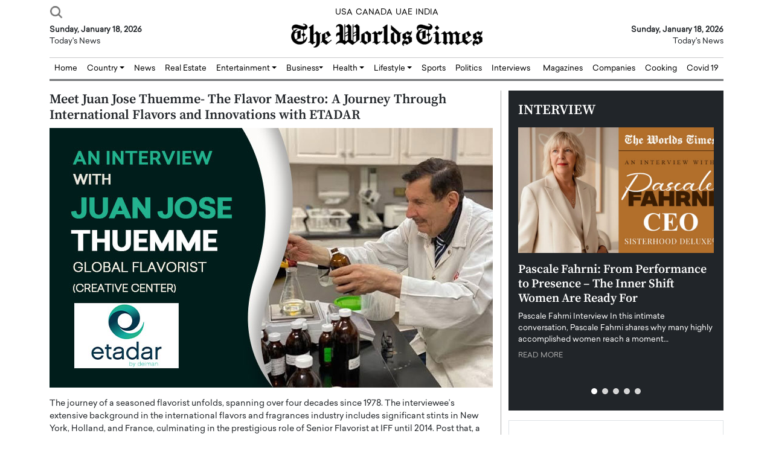

--- FILE ---
content_type: text/html; charset=UTF-8
request_url: https://www.theworldstimes.com/interviews/juan-jose-thuemme/
body_size: 23087
content:
<!doctype html>
<html dir="ltr" lang="en-US" prefix="og: https://ogp.me/ns#">

<head>
    <meta charset="UTF-8">
    <meta name="viewport" content="width=device-width, initial-scale=1">
    <title>Meet Juan Jose Thuemme- The Flavor Maestro: A Journey Through International Flavors and Innovations with ETADAR - The Worlds Times</title>

		<!-- All in One SEO 4.9.2 - aioseo.com -->
	<meta name="description" content="The journey of a seasoned flavorist unfolds, spanning over four decades since 1978. The interviewee&#039;s extensive background in the international flavors and fragrances industry includes significant stints in New York, Holland, and France, culminating in the prestigious role of Senior Flavorist at IFF until 2014." />
	<meta name="robots" content="max-snippet:-1, max-image-preview:large, max-video-preview:-1" />
	<link rel="canonical" href="https://www.theworldstimes.com/interviews/juan-jose-thuemme/" />
	<meta name="generator" content="All in One SEO (AIOSEO) 4.9.2" />
		<meta property="og:locale" content="en_US" />
		<meta property="og:site_name" content="The Worlds Times -" />
		<meta property="og:type" content="article" />
		<meta property="og:title" content="Meet Juan Jose Thuemme- The Flavor Maestro: A Journey Through International Flavors and Innovations with ETADAR - The Worlds Times" />
		<meta property="og:description" content="The journey of a seasoned flavorist unfolds, spanning over four decades since 1978. The interviewee&#039;s extensive background in the international flavors and fragrances industry includes significant stints in New York, Holland, and France, culminating in the prestigious role of Senior Flavorist at IFF until 2014." />
		<meta property="og:url" content="https://www.theworldstimes.com/interviews/juan-jose-thuemme/" />
		<meta property="og:image" content="https://www.theworldstimes.com/wp-content/uploads/2021/12/header_logo.png" />
		<meta property="og:image:secure_url" content="https://www.theworldstimes.com/wp-content/uploads/2021/12/header_logo.png" />
		<meta property="og:image:width" content="317" />
		<meta property="og:image:height" content="40" />
		<meta property="article:published_time" content="2023-12-15T07:27:35+00:00" />
		<meta property="article:modified_time" content="2024-04-28T09:04:05+00:00" />
		<meta property="article:publisher" content="https://www.facebook.com/theworldstimes/" />
		<meta property="article:author" content="https://www.facebook.com/theworldstimes/" />
		<meta name="twitter:card" content="summary" />
		<meta name="twitter:site" content="@theworldstimes" />
		<meta name="twitter:title" content="Meet Juan Jose Thuemme- The Flavor Maestro: A Journey Through International Flavors and Innovations with ETADAR - The Worlds Times" />
		<meta name="twitter:description" content="The journey of a seasoned flavorist unfolds, spanning over four decades since 1978. The interviewee&#039;s extensive background in the international flavors and fragrances industry includes significant stints in New York, Holland, and France, culminating in the prestigious role of Senior Flavorist at IFF until 2014." />
		<meta name="twitter:image" content="https://www.theworldstimes.com/wp-content/uploads/2021/12/header_logo.png" />
		<script type="application/ld+json" class="aioseo-schema">
			{"@context":"https:\/\/schema.org","@graph":[{"@type":"BreadcrumbList","@id":"https:\/\/www.theworldstimes.com\/interviews\/juan-jose-thuemme\/#breadcrumblist","itemListElement":[{"@type":"ListItem","@id":"https:\/\/www.theworldstimes.com#listItem","position":1,"name":"Home","item":"https:\/\/www.theworldstimes.com","nextItem":{"@type":"ListItem","@id":"https:\/\/www.theworldstimes.com\/interviews\/#listItem","name":"Interviews"}},{"@type":"ListItem","@id":"https:\/\/www.theworldstimes.com\/interviews\/#listItem","position":2,"name":"Interviews","item":"https:\/\/www.theworldstimes.com\/interviews\/","nextItem":{"@type":"ListItem","@id":"https:\/\/www.theworldstimes.com\/interviews\/juan-jose-thuemme\/#listItem","name":"Meet Juan Jose Thuemme- The Flavor Maestro: A Journey Through International Flavors and Innovations with ETADAR"},"previousItem":{"@type":"ListItem","@id":"https:\/\/www.theworldstimes.com#listItem","name":"Home"}},{"@type":"ListItem","@id":"https:\/\/www.theworldstimes.com\/interviews\/juan-jose-thuemme\/#listItem","position":3,"name":"Meet Juan Jose Thuemme- The Flavor Maestro: A Journey Through International Flavors and Innovations with ETADAR","previousItem":{"@type":"ListItem","@id":"https:\/\/www.theworldstimes.com\/interviews\/#listItem","name":"Interviews"}}]},{"@type":"Organization","@id":"https:\/\/www.theworldstimes.com\/#organization","name":"The Worlds Times","url":"https:\/\/www.theworldstimes.com\/","telephone":"+919990212007","logo":{"@type":"ImageObject","url":"https:\/\/www.theworldstimes.com\/wp-content\/uploads\/2021\/12\/header_logo.png","@id":"https:\/\/www.theworldstimes.com\/interviews\/juan-jose-thuemme\/#organizationLogo","width":317,"height":40},"image":{"@id":"https:\/\/www.theworldstimes.com\/interviews\/juan-jose-thuemme\/#organizationLogo"},"sameAs":["https:\/\/www.facebook.com\/theworldstimes\/","https:\/\/x.com\/theworldstimes?lang=en","https:\/\/www.instagram.com\/theworldstimes\/","https:\/\/www.linkedin.com\/company\/the-worlds-times\/"]},{"@type":"WebPage","@id":"https:\/\/www.theworldstimes.com\/interviews\/juan-jose-thuemme\/#webpage","url":"https:\/\/www.theworldstimes.com\/interviews\/juan-jose-thuemme\/","name":"Meet Juan Jose Thuemme- The Flavor Maestro: A Journey Through International Flavors and Innovations with ETADAR - The Worlds Times","description":"The journey of a seasoned flavorist unfolds, spanning over four decades since 1978. The interviewee's extensive background in the international flavors and fragrances industry includes significant stints in New York, Holland, and France, culminating in the prestigious role of Senior Flavorist at IFF until 2014.","inLanguage":"en-US","isPartOf":{"@id":"https:\/\/www.theworldstimes.com\/#website"},"breadcrumb":{"@id":"https:\/\/www.theworldstimes.com\/interviews\/juan-jose-thuemme\/#breadcrumblist"},"image":{"@type":"ImageObject","url":"https:\/\/www.theworldstimes.com\/wp-content\/uploads\/2023\/12\/Juan.jpg","@id":"https:\/\/www.theworldstimes.com\/interviews\/juan-jose-thuemme\/#mainImage","width":734,"height":430},"primaryImageOfPage":{"@id":"https:\/\/www.theworldstimes.com\/interviews\/juan-jose-thuemme\/#mainImage"},"datePublished":"2023-12-15T12:57:35+05:30","dateModified":"2024-04-28T14:34:05+05:30"},{"@type":"WebSite","@id":"https:\/\/www.theworldstimes.com\/#website","url":"https:\/\/www.theworldstimes.com\/","name":"The Worlds Times","inLanguage":"en-US","publisher":{"@id":"https:\/\/www.theworldstimes.com\/#organization"}}]}
		</script>
		<!-- All in One SEO -->

<link rel='dns-prefetch' href='//code.jquery.com' />
<link rel="alternate" type="application/rss+xml" title="The Worlds Times &raquo; Meet Juan Jose Thuemme- The Flavor Maestro: A Journey Through International Flavors and Innovations with ETADAR Comments Feed" href="https://www.theworldstimes.com/interviews/juan-jose-thuemme/feed/" />
<link rel="alternate" title="oEmbed (JSON)" type="application/json+oembed" href="https://www.theworldstimes.com/wp-json/oembed/1.0/embed?url=https%3A%2F%2Fwww.theworldstimes.com%2Finterviews%2Fjuan-jose-thuemme%2F" />
<link rel="alternate" title="oEmbed (XML)" type="text/xml+oembed" href="https://www.theworldstimes.com/wp-json/oembed/1.0/embed?url=https%3A%2F%2Fwww.theworldstimes.com%2Finterviews%2Fjuan-jose-thuemme%2F&#038;format=xml" />
<style id='wp-img-auto-sizes-contain-inline-css' type='text/css'>
img:is([sizes=auto i],[sizes^="auto," i]){contain-intrinsic-size:3000px 1500px}
/*# sourceURL=wp-img-auto-sizes-contain-inline-css */
</style>
<style id='wp-emoji-styles-inline-css' type='text/css'>

	img.wp-smiley, img.emoji {
		display: inline !important;
		border: none !important;
		box-shadow: none !important;
		height: 1em !important;
		width: 1em !important;
		margin: 0 0.07em !important;
		vertical-align: -0.1em !important;
		background: none !important;
		padding: 0 !important;
	}
/*# sourceURL=wp-emoji-styles-inline-css */
</style>
<style id='wp-block-library-inline-css' type='text/css'>
:root{--wp-block-synced-color:#7a00df;--wp-block-synced-color--rgb:122,0,223;--wp-bound-block-color:var(--wp-block-synced-color);--wp-editor-canvas-background:#ddd;--wp-admin-theme-color:#007cba;--wp-admin-theme-color--rgb:0,124,186;--wp-admin-theme-color-darker-10:#006ba1;--wp-admin-theme-color-darker-10--rgb:0,107,160.5;--wp-admin-theme-color-darker-20:#005a87;--wp-admin-theme-color-darker-20--rgb:0,90,135;--wp-admin-border-width-focus:2px}@media (min-resolution:192dpi){:root{--wp-admin-border-width-focus:1.5px}}.wp-element-button{cursor:pointer}:root .has-very-light-gray-background-color{background-color:#eee}:root .has-very-dark-gray-background-color{background-color:#313131}:root .has-very-light-gray-color{color:#eee}:root .has-very-dark-gray-color{color:#313131}:root .has-vivid-green-cyan-to-vivid-cyan-blue-gradient-background{background:linear-gradient(135deg,#00d084,#0693e3)}:root .has-purple-crush-gradient-background{background:linear-gradient(135deg,#34e2e4,#4721fb 50%,#ab1dfe)}:root .has-hazy-dawn-gradient-background{background:linear-gradient(135deg,#faaca8,#dad0ec)}:root .has-subdued-olive-gradient-background{background:linear-gradient(135deg,#fafae1,#67a671)}:root .has-atomic-cream-gradient-background{background:linear-gradient(135deg,#fdd79a,#004a59)}:root .has-nightshade-gradient-background{background:linear-gradient(135deg,#330968,#31cdcf)}:root .has-midnight-gradient-background{background:linear-gradient(135deg,#020381,#2874fc)}:root{--wp--preset--font-size--normal:16px;--wp--preset--font-size--huge:42px}.has-regular-font-size{font-size:1em}.has-larger-font-size{font-size:2.625em}.has-normal-font-size{font-size:var(--wp--preset--font-size--normal)}.has-huge-font-size{font-size:var(--wp--preset--font-size--huge)}.has-text-align-center{text-align:center}.has-text-align-left{text-align:left}.has-text-align-right{text-align:right}.has-fit-text{white-space:nowrap!important}#end-resizable-editor-section{display:none}.aligncenter{clear:both}.items-justified-left{justify-content:flex-start}.items-justified-center{justify-content:center}.items-justified-right{justify-content:flex-end}.items-justified-space-between{justify-content:space-between}.screen-reader-text{border:0;clip-path:inset(50%);height:1px;margin:-1px;overflow:hidden;padding:0;position:absolute;width:1px;word-wrap:normal!important}.screen-reader-text:focus{background-color:#ddd;clip-path:none;color:#444;display:block;font-size:1em;height:auto;left:5px;line-height:normal;padding:15px 23px 14px;text-decoration:none;top:5px;width:auto;z-index:100000}html :where(.has-border-color){border-style:solid}html :where([style*=border-top-color]){border-top-style:solid}html :where([style*=border-right-color]){border-right-style:solid}html :where([style*=border-bottom-color]){border-bottom-style:solid}html :where([style*=border-left-color]){border-left-style:solid}html :where([style*=border-width]){border-style:solid}html :where([style*=border-top-width]){border-top-style:solid}html :where([style*=border-right-width]){border-right-style:solid}html :where([style*=border-bottom-width]){border-bottom-style:solid}html :where([style*=border-left-width]){border-left-style:solid}html :where(img[class*=wp-image-]){height:auto;max-width:100%}:where(figure){margin:0 0 1em}html :where(.is-position-sticky){--wp-admin--admin-bar--position-offset:var(--wp-admin--admin-bar--height,0px)}@media screen and (max-width:600px){html :where(.is-position-sticky){--wp-admin--admin-bar--position-offset:0px}}

/*# sourceURL=wp-block-library-inline-css */
</style><style id='global-styles-inline-css' type='text/css'>
:root{--wp--preset--aspect-ratio--square: 1;--wp--preset--aspect-ratio--4-3: 4/3;--wp--preset--aspect-ratio--3-4: 3/4;--wp--preset--aspect-ratio--3-2: 3/2;--wp--preset--aspect-ratio--2-3: 2/3;--wp--preset--aspect-ratio--16-9: 16/9;--wp--preset--aspect-ratio--9-16: 9/16;--wp--preset--color--black: #000000;--wp--preset--color--cyan-bluish-gray: #abb8c3;--wp--preset--color--white: #ffffff;--wp--preset--color--pale-pink: #f78da7;--wp--preset--color--vivid-red: #cf2e2e;--wp--preset--color--luminous-vivid-orange: #ff6900;--wp--preset--color--luminous-vivid-amber: #fcb900;--wp--preset--color--light-green-cyan: #7bdcb5;--wp--preset--color--vivid-green-cyan: #00d084;--wp--preset--color--pale-cyan-blue: #8ed1fc;--wp--preset--color--vivid-cyan-blue: #0693e3;--wp--preset--color--vivid-purple: #9b51e0;--wp--preset--gradient--vivid-cyan-blue-to-vivid-purple: linear-gradient(135deg,rgb(6,147,227) 0%,rgb(155,81,224) 100%);--wp--preset--gradient--light-green-cyan-to-vivid-green-cyan: linear-gradient(135deg,rgb(122,220,180) 0%,rgb(0,208,130) 100%);--wp--preset--gradient--luminous-vivid-amber-to-luminous-vivid-orange: linear-gradient(135deg,rgb(252,185,0) 0%,rgb(255,105,0) 100%);--wp--preset--gradient--luminous-vivid-orange-to-vivid-red: linear-gradient(135deg,rgb(255,105,0) 0%,rgb(207,46,46) 100%);--wp--preset--gradient--very-light-gray-to-cyan-bluish-gray: linear-gradient(135deg,rgb(238,238,238) 0%,rgb(169,184,195) 100%);--wp--preset--gradient--cool-to-warm-spectrum: linear-gradient(135deg,rgb(74,234,220) 0%,rgb(151,120,209) 20%,rgb(207,42,186) 40%,rgb(238,44,130) 60%,rgb(251,105,98) 80%,rgb(254,248,76) 100%);--wp--preset--gradient--blush-light-purple: linear-gradient(135deg,rgb(255,206,236) 0%,rgb(152,150,240) 100%);--wp--preset--gradient--blush-bordeaux: linear-gradient(135deg,rgb(254,205,165) 0%,rgb(254,45,45) 50%,rgb(107,0,62) 100%);--wp--preset--gradient--luminous-dusk: linear-gradient(135deg,rgb(255,203,112) 0%,rgb(199,81,192) 50%,rgb(65,88,208) 100%);--wp--preset--gradient--pale-ocean: linear-gradient(135deg,rgb(255,245,203) 0%,rgb(182,227,212) 50%,rgb(51,167,181) 100%);--wp--preset--gradient--electric-grass: linear-gradient(135deg,rgb(202,248,128) 0%,rgb(113,206,126) 100%);--wp--preset--gradient--midnight: linear-gradient(135deg,rgb(2,3,129) 0%,rgb(40,116,252) 100%);--wp--preset--font-size--small: 13px;--wp--preset--font-size--medium: 20px;--wp--preset--font-size--large: 36px;--wp--preset--font-size--x-large: 42px;--wp--preset--spacing--20: 0.44rem;--wp--preset--spacing--30: 0.67rem;--wp--preset--spacing--40: 1rem;--wp--preset--spacing--50: 1.5rem;--wp--preset--spacing--60: 2.25rem;--wp--preset--spacing--70: 3.38rem;--wp--preset--spacing--80: 5.06rem;--wp--preset--shadow--natural: 6px 6px 9px rgba(0, 0, 0, 0.2);--wp--preset--shadow--deep: 12px 12px 50px rgba(0, 0, 0, 0.4);--wp--preset--shadow--sharp: 6px 6px 0px rgba(0, 0, 0, 0.2);--wp--preset--shadow--outlined: 6px 6px 0px -3px rgb(255, 255, 255), 6px 6px rgb(0, 0, 0);--wp--preset--shadow--crisp: 6px 6px 0px rgb(0, 0, 0);}:where(.is-layout-flex){gap: 0.5em;}:where(.is-layout-grid){gap: 0.5em;}body .is-layout-flex{display: flex;}.is-layout-flex{flex-wrap: wrap;align-items: center;}.is-layout-flex > :is(*, div){margin: 0;}body .is-layout-grid{display: grid;}.is-layout-grid > :is(*, div){margin: 0;}:where(.wp-block-columns.is-layout-flex){gap: 2em;}:where(.wp-block-columns.is-layout-grid){gap: 2em;}:where(.wp-block-post-template.is-layout-flex){gap: 1.25em;}:where(.wp-block-post-template.is-layout-grid){gap: 1.25em;}.has-black-color{color: var(--wp--preset--color--black) !important;}.has-cyan-bluish-gray-color{color: var(--wp--preset--color--cyan-bluish-gray) !important;}.has-white-color{color: var(--wp--preset--color--white) !important;}.has-pale-pink-color{color: var(--wp--preset--color--pale-pink) !important;}.has-vivid-red-color{color: var(--wp--preset--color--vivid-red) !important;}.has-luminous-vivid-orange-color{color: var(--wp--preset--color--luminous-vivid-orange) !important;}.has-luminous-vivid-amber-color{color: var(--wp--preset--color--luminous-vivid-amber) !important;}.has-light-green-cyan-color{color: var(--wp--preset--color--light-green-cyan) !important;}.has-vivid-green-cyan-color{color: var(--wp--preset--color--vivid-green-cyan) !important;}.has-pale-cyan-blue-color{color: var(--wp--preset--color--pale-cyan-blue) !important;}.has-vivid-cyan-blue-color{color: var(--wp--preset--color--vivid-cyan-blue) !important;}.has-vivid-purple-color{color: var(--wp--preset--color--vivid-purple) !important;}.has-black-background-color{background-color: var(--wp--preset--color--black) !important;}.has-cyan-bluish-gray-background-color{background-color: var(--wp--preset--color--cyan-bluish-gray) !important;}.has-white-background-color{background-color: var(--wp--preset--color--white) !important;}.has-pale-pink-background-color{background-color: var(--wp--preset--color--pale-pink) !important;}.has-vivid-red-background-color{background-color: var(--wp--preset--color--vivid-red) !important;}.has-luminous-vivid-orange-background-color{background-color: var(--wp--preset--color--luminous-vivid-orange) !important;}.has-luminous-vivid-amber-background-color{background-color: var(--wp--preset--color--luminous-vivid-amber) !important;}.has-light-green-cyan-background-color{background-color: var(--wp--preset--color--light-green-cyan) !important;}.has-vivid-green-cyan-background-color{background-color: var(--wp--preset--color--vivid-green-cyan) !important;}.has-pale-cyan-blue-background-color{background-color: var(--wp--preset--color--pale-cyan-blue) !important;}.has-vivid-cyan-blue-background-color{background-color: var(--wp--preset--color--vivid-cyan-blue) !important;}.has-vivid-purple-background-color{background-color: var(--wp--preset--color--vivid-purple) !important;}.has-black-border-color{border-color: var(--wp--preset--color--black) !important;}.has-cyan-bluish-gray-border-color{border-color: var(--wp--preset--color--cyan-bluish-gray) !important;}.has-white-border-color{border-color: var(--wp--preset--color--white) !important;}.has-pale-pink-border-color{border-color: var(--wp--preset--color--pale-pink) !important;}.has-vivid-red-border-color{border-color: var(--wp--preset--color--vivid-red) !important;}.has-luminous-vivid-orange-border-color{border-color: var(--wp--preset--color--luminous-vivid-orange) !important;}.has-luminous-vivid-amber-border-color{border-color: var(--wp--preset--color--luminous-vivid-amber) !important;}.has-light-green-cyan-border-color{border-color: var(--wp--preset--color--light-green-cyan) !important;}.has-vivid-green-cyan-border-color{border-color: var(--wp--preset--color--vivid-green-cyan) !important;}.has-pale-cyan-blue-border-color{border-color: var(--wp--preset--color--pale-cyan-blue) !important;}.has-vivid-cyan-blue-border-color{border-color: var(--wp--preset--color--vivid-cyan-blue) !important;}.has-vivid-purple-border-color{border-color: var(--wp--preset--color--vivid-purple) !important;}.has-vivid-cyan-blue-to-vivid-purple-gradient-background{background: var(--wp--preset--gradient--vivid-cyan-blue-to-vivid-purple) !important;}.has-light-green-cyan-to-vivid-green-cyan-gradient-background{background: var(--wp--preset--gradient--light-green-cyan-to-vivid-green-cyan) !important;}.has-luminous-vivid-amber-to-luminous-vivid-orange-gradient-background{background: var(--wp--preset--gradient--luminous-vivid-amber-to-luminous-vivid-orange) !important;}.has-luminous-vivid-orange-to-vivid-red-gradient-background{background: var(--wp--preset--gradient--luminous-vivid-orange-to-vivid-red) !important;}.has-very-light-gray-to-cyan-bluish-gray-gradient-background{background: var(--wp--preset--gradient--very-light-gray-to-cyan-bluish-gray) !important;}.has-cool-to-warm-spectrum-gradient-background{background: var(--wp--preset--gradient--cool-to-warm-spectrum) !important;}.has-blush-light-purple-gradient-background{background: var(--wp--preset--gradient--blush-light-purple) !important;}.has-blush-bordeaux-gradient-background{background: var(--wp--preset--gradient--blush-bordeaux) !important;}.has-luminous-dusk-gradient-background{background: var(--wp--preset--gradient--luminous-dusk) !important;}.has-pale-ocean-gradient-background{background: var(--wp--preset--gradient--pale-ocean) !important;}.has-electric-grass-gradient-background{background: var(--wp--preset--gradient--electric-grass) !important;}.has-midnight-gradient-background{background: var(--wp--preset--gradient--midnight) !important;}.has-small-font-size{font-size: var(--wp--preset--font-size--small) !important;}.has-medium-font-size{font-size: var(--wp--preset--font-size--medium) !important;}.has-large-font-size{font-size: var(--wp--preset--font-size--large) !important;}.has-x-large-font-size{font-size: var(--wp--preset--font-size--x-large) !important;}
/*# sourceURL=global-styles-inline-css */
</style>

<style id='classic-theme-styles-inline-css' type='text/css'>
/*! This file is auto-generated */
.wp-block-button__link{color:#fff;background-color:#32373c;border-radius:9999px;box-shadow:none;text-decoration:none;padding:calc(.667em + 2px) calc(1.333em + 2px);font-size:1.125em}.wp-block-file__button{background:#32373c;color:#fff;text-decoration:none}
/*# sourceURL=/wp-includes/css/classic-themes.min.css */
</style>
<link rel='stylesheet' id='main_style-css' href='https://www.theworldstimes.com/wp-content/themes/theworldstimes/style.css?ver=6.9' type='text/css' media='all' />
<link rel='stylesheet' id='bootstrap-css' href='https://www.theworldstimes.com/wp-content/themes/theworldstimes/assets/css/bootstrap.min.css?ver=1.0' type='text/css' media='all' />
<link rel='stylesheet' id='main-css-css' href='https://www.theworldstimes.com/wp-content/themes/theworldstimes/assets/main-css/main.css?ver=1.0' type='text/css' media='all' />
<link rel='stylesheet' id='owl-css' href='https://www.theworldstimes.com/wp-content/themes/theworldstimes/assets/OwlCarousel/dist/assets/owl.carousel.css?ver=1.0' type='text/css' media='all' />
<link rel='stylesheet' id='owl-theme-css' href='https://www.theworldstimes.com/wp-content/themes/theworldstimes/assets/OwlCarousel/dist/assets/owl.theme.default.css?ver=1.0' type='text/css' media='all' />
<link rel='stylesheet' id='dflip-style-css' href='https://www.theworldstimes.com/wp-content/plugins/3d-flipbook-dflip-lite/assets/css/dflip.min.css?ver=2.3.32' type='text/css' media='all' />
<script type="text/javascript" src="//code.jquery.com/jquery-3.6.0.min.js?ver=1" id="jquery-js"></script>
<link rel="https://api.w.org/" href="https://www.theworldstimes.com/wp-json/" /><link rel="EditURI" type="application/rsd+xml" title="RSD" href="https://www.theworldstimes.com/xmlrpc.php?rsd" />
<meta name="generator" content="WordPress 6.9" />
<link rel='shortlink' href='https://www.theworldstimes.com/?p=17177' />
<link rel="icon" href="https://www.theworldstimes.com/wp-content/uploads/2021/12/cropped-theworldstimes-32x32.png" sizes="32x32" />
<link rel="icon" href="https://www.theworldstimes.com/wp-content/uploads/2021/12/cropped-theworldstimes-192x192.png" sizes="192x192" />
<link rel="apple-touch-icon" href="https://www.theworldstimes.com/wp-content/uploads/2021/12/cropped-theworldstimes-180x180.png" />
<meta name="msapplication-TileImage" content="https://www.theworldstimes.com/wp-content/uploads/2021/12/cropped-theworldstimes-270x270.png" />
	<meta name="google-site-verification" content="ZcNB38DfuzjBrAnb0r1_qkc-cdm4G8XMLtflVVZCkUo" />
	<meta name="p:domain_verify" content="7986d6f6b4f4d8081aa6498caa27cb10"/>
    <!-- Global site tag (gtag.js) - Google Analytics -->
    <script async src="https://www.googletagmanager.com/gtag/js?id=G-BNGECQYVGN"></script>
    <script>
    window.dataLayer = window.dataLayer || [];
    function gtag() {
        dataLayer.push(arguments);
    }
    gtag('js', new Date());
    gtag('config', 'G-BNGECQYVGN');
    </script>
<!--     <script async src="https://pagead2.googlesyndication.com/pagead/js/adsbygoogle.js?client=ca-pub-7602076535038110"
        crossorigin="anonymous"></script> -->
</head>

<body class="wp-singular interviews-template-default single single-interviews postid-17177 wp-theme-theworldstimes">

    <header>
        <div class="container">

            <div class="row topbar">
                <div class="col-md-4 topbar1">

                    <nav class="navbar navbar-expand-xxl d-none">
                        <div class="container">

                            <button class="navbar-toggler" type="button" data-bs-toggle="offcanvas"
                                data-bs-target="#offcanvasTop" aria-controls="offcanvasTop" aria-expanded="false"
                                aria-label="Toggle navigation">
                                <span class="navbar-toggler-icon"></span>
                            </button>
                            <div class="offcanvas offcanvas-top" tabindex="-1" id="offcanvasTop"
                                aria-labelledby="offcanvasTopLabel">
                                <div class="offcanvas-header">
                                    <h5 class="offcanvas-title" id="offcanvasTopLabel">Top Hits</h5>
                                    <button type="button" class="btn-close" data-bs-dismiss="offcanvas"
                                        aria-label="Close"></button>
                                </div>
                                <div class="offcanvas-body">

                                    <!-- <ul class="navbar-nav me-auto mb-2 mb-lg-0">
                                        <li class="nav-item">
                                            <a class="nav-link active" aria-current="page" href="#">Home</a>
                                        </li>
                                        <li class="nav-item">
                                            <a class="nav-link" href="#">Link</a>
                                        </li>
                                        <li class="nav-item dropdown">
                                            <a class="nav-link dropdown-toggle" href="#" role="button"
                                                data-bs-toggle="dropdown" aria-expanded="false">
                                                Dropdown
                                            </a>
                                            <ul class="dropdown-menu">
                                                <li><a class="dropdown-item" href="#">Action</a></li>
                                                <li><a class="dropdown-item" href="#">Another action</a></li>
                                                <li>
                                                    <hr class="dropdown-divider">
                                                </li>
                                                <li><a class="dropdown-item" href="#">Something else here</a></li>
                                            </ul>
                                        </li>
                                        <li class="nav-item">
                                            <a class="nav-link disabled">Disabled</a>
                                        </li>
                                    </ul> -->

                                </div>
                            </div>
                        </div>
                    </nav>
                    <a href="#" data-bs-toggle="modal" data-bs-target="#exampleModal">
                        <img src="https://www.theworldstimes.com/wp-content/themes/theworldstimes/assets/icons/search.png"
                            class="topbar-search" />
                    </a>

                    <!-- Modal -->
                    <div class="modal fade" id="exampleModal" tabindex="-1" aria-labelledby="exampleModalLabel"
                        aria-hidden="true">
                        <div class="modal-dialog modal-dialog-centered">
                            <div class="modal-content">
                                <div class="modal-header search-header">
                                    <h5 class="modal-title" id="exampleModalLabel">Search For:</h5>
                                    <button type="button" class="btn-close" data-bs-dismiss="modal"
                                        aria-label="Close"></button>
                                </div>
                                <div class="modal-body py-4">
                                    <form role="search" method="get" id="searchform" class="searchform"
                                        action="https://www.theworldstimes.com">
                                        <div>
                                            <label class="screen-reader-text" for="s">Search for:</label>
                                            <input type="text" name="s" id="s" class="form-control search-control"
                                                required="required">
                                            <input type="submit" id="searchsubmit" value="Search" class="search-btn">
                                            <input type="hidden" name="post_type" value="post">
                                            <i class="fas fa-search"></i>
                                        </div>
                                    </form>
                                </div>
                            </div>
                        </div>
                    </div>

                    <script>
                    var myModal = document.getElementById('exampleModal');
                    var myInput = document.getElementById('s');

                    myModal.addEventListener('shown.bs.modal', function() {
                        myInput.focus()
                    })
                    </script>

                </div>
                <div class="col-md-4 topbar2">
                    <a href="https://www.theworldstimes.com/category/usa/" class="topbar-div2-a">USA</a>
                    <a href="https://www.theworldstimes.com/category/canada/" class="topbar-div2-a">CANADA</a>
                    <a href="https://www.theworldstimes.com/category/uae/" class="topbar-div2-a">UAE</a>
                    <a href="https://www.theworldstimes.com/category/india/" class="topbar-div2-a">INDIA</a>
                </div>
                <div class="col-md-4 topbar3">
                    <a type="button" class="btn topbar-btn d-none">Subscribe for 600/year</a>
                    <a type="button" class="btn topbar-btn d-none">Welcome</a>
                </div>
            </div>

            <div class="row logobar">
                <div class="col-md-4 logobar1">
                    <strong>Sunday, January 18, 2026</strong>
                    <div>Today's News</div>
                </div>
                <div class="col-md-4 logobar2">
                    <a href="https://www.theworldstimes.com">
                        <img src="https://www.theworldstimes.com/wp-content/themes/theworldstimes/assets/icons/header_logo.png"
                            class="main-logo" alt="The Worlds Times - Logo" title="The Worlds Times" />
                    </a>
                </div>
                <div class="col-md-4 logobar3">
                    <strong>Sunday, January 18, 2026</strong>
                    <div>Today's News</div>
                </div>
            </div>

            <hr class="header-hr" />

            <nav class="navbar navbar-main navbar-expand-xl">
                <div class="container-fluid g-md-0 py-1 py-md-0">
                    <button class="navbar-toggler" type="button" data-bs-toggle="collapse"
                        data-bs-target="#navbarSupportedContent" aria-controls="navbarSupportedContent"
                        aria-expanded="false" aria-label="Toggle navigation">
                        <span class="navbar-toggler-icon"></span>
                    </button>
                    <div class="collapse navbar-collapse" id="navbarSupportedContent">
                        <ul class="navbar-nav me-auto mb-2 mb-lg-0">
                            <li class="nav-item">
                                <a class="nav-link" href="https://www.theworldstimes.com">Home</a>
                            </li>
                            <li class="nav-item dropdown">
                                <a class="nav-link dropdown-toggle" href="https://www.theworldstimes.com/category/country/" role="button"  aria-expanded="false">
                                    Country
                                </a>
                                <ul class="dropdown-menu dropdown-menu-end fade-up">
                                    <li><a class="dropdown-item" href="https://www.theworldstimes.com/category/country/usa/">USA</a>
                                    </li>
                                    <li><a class="dropdown-item" href="https://www.theworldstimes.com/category/country/uae/">UAE</a>
                                    </li>
									<li><a class="dropdown-item" href="https://www.theworldstimes.com/category/country/canada/">Canada</a>
                                    </li>
									<li><a class="dropdown-item" href="https://www.theworldstimes.com/category/country/egypt/">Egypt</a>
                                    </li>
									<li><a class="dropdown-item" href="https://www.theworldstimes.com/category/country/europe/">Europe</a>
                                    </li>
									<li><a class="dropdown-item" href="https://www.theworldstimes.com/category/country/india/">India</a>
                                    </li>
									<li><a class="dropdown-item" href="https://www.theworldstimes.com/category/country/iran/">Iran</a>
                                    </li>
									<li><a class="dropdown-item" href="https://www.theworldstimes.com/category/country/russia/">Russia</a>
                                    </li>
									<li><a class="dropdown-item" href="https://www.theworldstimes.com/category/country/south-africa/">South Africa</a>
                                    </li>
									<li><a class="dropdown-item" href="https://www.theworldstimes.com/category/country/uk/">UK</a>
                                    </li>
									<li><a class="dropdown-item" href="https://www.theworldstimes.com/category/country/ukraine/">Ukraine</a>
                                    </li>
									<li><a class="dropdown-item" href="https://www.theworldstimes.com/category/country/qatar/">Qatar</a>
                                    </li>
                                </ul>
                            </li>
                            <li class="nav-item">
                                <a class="nav-link" href="https://www.theworldstimes.com/news/">News</a>
                            </li>
                            <li class="nav-item">
                                <a class="nav-link" href="https://www.theworldstimes.com/category/real-estate/">Real
                                    Estate</a>
                            </li>
							<li class="nav-item dropdown">
                                <a class="nav-link dropdown-toggle" href="https://www.theworldstimes.com/category/entertainment/" role="button"  aria-expanded="false">
                                    Entertainment
                                </a>
                                <ul class="dropdown-menu dropdown-menu-end fade-up">
									<li class="d-block d-xl-none"><a class="dropdown-item" href="https://www.theworldstimes.com/category/entertainment/">Entertainment</a>
                                    </li>
                                    <li><a class="dropdown-item" href="https://www.theworldstimes.com/viral-videos/">Viral Videos</a>
                                    </li>
                                </ul>
                            </li>
                            <li class="nav-item dropdown">
                                <a class="nav-link dropdown-toggle" href="https://www.theworldstimes.com/category/business/" role="button"  aria-expanded="false">Business</a>
								<ul class="dropdown-menu dropdown-menu-end fade-up">
									<li class="d-block d-xl-none"><a class="dropdown-item" href="https://www.theworldstimes.com/category/business/">Business</a>
                                    </li>
                                    <li><a class="dropdown-item" href="https://www.theworldstimes.com/category/press-release/">Press Release</a>
                                    </li>
                                </ul>
                            </li>
							<li class="nav-item dropdown">
                                <a class="nav-link dropdown-toggle" href="https://www.theworldstimes.com/category/health/" role="button"  aria-expanded="false">
                                    Health
                                </a>
                                <ul class="dropdown-menu dropdown-menu-end fade-up">
									<li class="d-block d-xl-none"><a class="dropdown-item" href="https://www.theworldstimes.com/category/health/">Health</a>
                                    </li>
                                    <li><a class="dropdown-item" href="https://www.theworldstimes.com/category/health/beauty/">Beauty</a>
                                    </li>
                                </ul>
                            </li>
							<li class="nav-item dropdown">
                                <a class="nav-link dropdown-toggle" href="https://www.theworldstimes.com/category/lifestyle/"  role="button" aria-expanded="false">
                                    Lifestyle
                                </a>
                                <ul class="dropdown-menu dropdown-menu-end fade-up">
									<li class="d-block d-xl-none"><a class="dropdown-item" href="https://www.theworldstimes.com/category/lifestyle/">Lifestyle</a>
                                    </li>
                                    <li><a class="dropdown-item" href="https://www.theworldstimes.com/category/lifestyle/travel/">Travel</a>
                                    </li>
									<li><a class="dropdown-item" href="https://www.theworldstimes.com/category/lifestyle/food/">Food</a>
                                    </li>
                                </ul>
                            </li>
                            <li class="nav-item">
                                <a class="nav-link" href="https://www.theworldstimes.com/category/sports/">Sports</a>
                            </li>
                            <li class="nav-item">
                                <a class="nav-link" href="https://www.theworldstimes.com/category/politics/">Politics</a>
                            </li>
                            <li class="nav-item">
                                <a class="nav-link" href="https://www.theworldstimes.com/interviews/">Interviews</a>
                            </li>
                        </ul>

                        <ul class="navbar-nav ms-auto mb-2 mb-lg-0">
                            <li class="nav-item">
                                <a class="nav-link" href="https://www.theworldstimes.com/magazines/">Magazines</a>
                            </li>
							<li class="nav-item">
                                <a class="nav-link" href="https://www.theworldstimes.com/companies/">Companies</a>
                            </li>
							<li class="nav-item">
                                <a class="nav-link" href="https://www.theworldstimes.com/category/cooking/">Cooking</a>
                            </li>
                            <li class="nav-item">
                                <a class="nav-link" href="https://www.theworldstimes.com/category/covid-19/">Covid 19</a>
                            </li>
<!--                             <li class="nav-item">
                                <a class="nav-link" href="#">Games</a>
                            </li> -->
                        </ul>

                    </div>
                </div>
            </nav>

            <!-- <hr />
            <hr /> -->

        </div>
    </header>
<section class="section7">
    <div class="container-fluid">
        <div class="container">
            <div class="section-div-sb">
                <div class="row">

                    <div class="col-md-8 border-right">

                        <h1 class="post-heading post-top-head">Meet Juan Jose Thuemme- The Flavor Maestro: A Journey Through International Flavors and Innovations with ETADAR</h1>

                        <img width="734" height="430" src="https://www.theworldstimes.com/wp-content/uploads/2023/12/Juan.jpg" class="attachment-full size-full wp-post-image" alt="" decoding="async" fetchpriority="high" srcset="https://www.theworldstimes.com/wp-content/uploads/2023/12/Juan.jpg 734w, https://www.theworldstimes.com/wp-content/uploads/2023/12/Juan-300x176.jpg 300w" sizes="(max-width: 734px) 100vw, 734px" />
                        <div class="post-content mt-3"><p>The journey of a seasoned flavorist unfolds, spanning over four decades since 1978. The interviewee&#8217;s extensive background in the international flavors and fragrances industry includes significant stints in New York, Holland, and France, culminating in the prestigious role of Senior Flavorist at IFF until 2014. Post that, a fruitful collaboration with ETADAR in Mexico City ensued, marking a pivotal chapter in the development of flavors for diverse regions.</p>
<h3><strong>Flavorful Foundations: Tracing a Journey Since 1978</strong></h3>
<p><strong>The Worlds Times: </strong><strong>Explain your background and your company’s in detail.</strong></p>
<p><strong>Your Answer: </strong>My background spans over four decades, beginning in 1978, with a focus on developing flavors in the international flavors and fragrances industry. I&#8217;ve worked in various locations, spending 6 years in New York, 3 years in Holland, and a year in France. Subsequently, I earned the title of Senior Flavorist for IFF until 2014. Since then, I have been with ETADAR in Mexico City, contributing to the development of flavors for numerous places and countries.</p>
<p><strong>The Worlds Times: </strong><strong>Give us one word that describes you the best.</strong></p>
<p><strong>Your Answer</strong>: innovative and creative</p>
<h3><strong>Sweet Ambitions &amp; Unique Strengths</strong></h3>
<p><strong>The Worlds Times: </strong><strong>What are your goals?</strong></p>
<p><strong>Your Answer: </strong>My primary goal is to specialize in creating sweet flavors, particularly for bakery and confectionery products.</p>
<p><strong>The Worlds Times: </strong><strong>What do you feel is the biggest strength of “ETADAR” right now? </strong></p>
<p><strong>Your Answer:</strong> The core strength of ETADAR lies in our expertise in developing reaction flavors, particularly those based on the Maillard reaction. Currently, our focus is on plant-based flavors, with a portfolio expanding to include processing bases for meat, poultry, and dairy—all rooted in plant-based sources.</p>
<h3><strong>Pathways of a Senior Flavorist</strong></h3>
<p><strong>The Worlds Times: </strong><strong>What was the path you took to get to where you are today?</strong></p>
<p><strong>Your Answer: </strong>My journey includes years of experience as a Senior Flavorist, during which I not only developed flavors but also took on the role of teaching and training junior flavorists in various regions.</p>
<h3><strong>The Genesis of &#8216;ETADAR&#8217;</strong></h3>
<p><strong>The Worlds Times: </strong><strong>Why did you start “ETADAR”? </strong></p>
<p><strong>Your Answer: </strong>I initiated ETADAR because it is a Mexican company with a global outlook, emphasizing the need for worldwide flavors, especially for exportation. Additionally, we aim to develop distinctive Mexican gourmet flavors.</p>
<h3><strong>Challenges as Catalysts &amp; Innovative Creativity</strong></h3>
<p><strong>The Worlds Times: </strong><strong>What have been the biggest challenges you&#8217;ve had to overcome during the journey of your leadership? </strong></p>
<p><strong>Your Answer:</strong> My most significant challenge has been to continually expand my knowledge across various areas to create novel compounds for flavors.</p>
<p><strong>The Worlds Times: </strong><strong>What do you value the most about “ETADAR” vision? </strong></p>
<p><strong>Your Answer: </strong>I value ETADAR&#8217;s commitment to embracing new technology, providing me with the opportunity to pioneer free new technology for Mexico.</p>
<h3><strong>Strategies in Speed &amp; Values in Action</strong></h3>
<p><strong>The Worlds Times: </strong><strong>What are the strategies of “ETADAR” and how do you stand unique from others? </strong></p>
<p><strong>Your Answer: </strong>Unlike other international companies that often prioritize multiple objectives, ETADAR&#8217;s strategy focuses on swift innovation, providing me, as a flavorist, the chance to succeed.</p>
<p><strong>The Worlds Times: </strong><strong>What are the key values which helped you to overcome the challenges in your path? Tell us something about your memorable incident in your leadership? </strong></p>
<p><strong>Your Answer: </strong>The key values that guided me include resilience and adaptability. A memorable incident involves navigating the complexities of the Mexican market, where creating substitutes for hard-to-find products was essential to overcome critical challenges.</p>
<h3><strong>ETADAR&#8217;s Expansion and Product Showcase</strong></h3>
<p><strong>The Worlds Times: </strong><strong>How do you see the company changing in three years, and how do you see yourself creating that change?</strong></p>
<p><strong>Your Answer: </strong>In the next three years, ETADAR is poised to grow by establishing more facilities in Mexico and the USA, showcasing new products developed during my tenure.</p>
<p><strong>The Worlds Times: </strong><strong>What benefits are clients getting from “ETADAR” in this competitive world?</strong></p>
<p><strong>Your Answer: </strong>Clients benefit from ETADAR by gaining access to innovative systems for developing new food products, particularly by utilizing flavors in the Mexican industry.</p>
<h3><strong>Closing Thoughts</strong></h3>
<p><strong>The Worlds Times: </strong><strong>Would you like to say anything else to our viewers?</strong></p>
<p><strong>Your Answer:  </strong>For me is something big that in my age we can grow enough</p>
<p>Involving new study and possibilities of innovation!</p>
<p><strong><br />
Connect </strong><a style="color: #2aa384;" href="https://www.linkedin.com/in/juan-jos%C3%A9-thuemme-932004b8/" target="_blank" rel="noopener"><strong>Juan Jose Thuemme</strong></a><strong> on LinkedIn</strong></p>
<p>Visit <a style="color: #2aa384;" href="https://etadar.com.mx/" target="_blank" rel="noopener"><strong>ETADAR</strong></a><strong> to learn more about it</strong></p>
<p>&nbsp;</p>
</div>

<!--                         <div class="post-comment"></div> -->

                    </div>

                    <div class="col-md-4 border-right">

                        <div class="interview-div bg-dark p-3">
    <div class="interview-head">INTERVIEW</div>
    <div class="interview-carousel owl-carousel owl-theme">

        
        <div class="post">
            <a href="https://www.theworldstimes.com/interviews/pascale-fahrni/">
                <img src="https://www.theworldstimes.com/wp-content/uploads/2026/01/Pascale-Fahrni-TWT-510x328.jpg" class="img-fluid"
                    alt="Pascale Fahrni: From Performance to Presence &#8211; The Inner Shift Women Are Ready For" title="Pascale Fahrni: From Performance to Presence &#8211; The Inner Shift Women Are Ready For" />
            </a>
            <h6 class="post-heading fs-5 text-white mt-3"><a href="https://www.theworldstimes.com/interviews/pascale-fahrni/"
                    class="text-white">Pascale Fahrni: From Performance to Presence &#8211; The Inner Shift Women Are Ready For</a></h6>
            <div class="post-description mt-0 text-white">
                Pascale Fahrni Interview In this intimate conversation, Pascale Fahrni shares why many highly accomplished women reach a moment&hellip;</div>
            <a href="https://www.theworldstimes.com/interviews/pascale-fahrni/" class="post-btn mt-2 interview-btn">READ
                MORE</a>
        </div>

        
        <div class="post">
            <a href="https://www.theworldstimes.com/interviews/beatrice-delfin-diaz/">
                <img src="https://www.theworldstimes.com/wp-content/uploads/2026/01/Beatrice-Delfin-Diaz-TWT-1-510x328.jpg" class="img-fluid"
                    alt="Béatrice Delfin-Diaz: Empowering Women, Elevating Expertise, and Leading With Purpose" title="Béatrice Delfin-Diaz: Empowering Women, Elevating Expertise, and Leading With Purpose" />
            </a>
            <h6 class="post-heading fs-5 text-white mt-3"><a href="https://www.theworldstimes.com/interviews/beatrice-delfin-diaz/"
                    class="text-white">Béatrice Delfin-Diaz: Empowering Women, Elevating Expertise, and Leading With Purpose</a></h6>
            <div class="post-description mt-0 text-white">
                Béatrice Delfin-Diaz Interview Béatrice Delfin-Diaz is a self-made leader with an eclectic international career spanning PR/communication, consulting, change&hellip;</div>
            <a href="https://www.theworldstimes.com/interviews/beatrice-delfin-diaz/" class="post-btn mt-2 interview-btn">READ
                MORE</a>
        </div>

        
        <div class="post">
            <a href="https://www.theworldstimes.com/interviews/enzo-calamo-interview/">
                <img src="https://www.theworldstimes.com/wp-content/uploads/2026/01/Enzo-Calamo-TWT-510x328.jpg" class="img-fluid"
                    alt="Enzo Calamo: Architect of Legacy Wealth and Building Meaningful and Enduring Family Legacies" title="Enzo Calamo: Architect of Legacy Wealth and Building Meaningful and Enduring Family Legacies" />
            </a>
            <h6 class="post-heading fs-5 text-white mt-3"><a href="https://www.theworldstimes.com/interviews/enzo-calamo-interview/"
                    class="text-white">Enzo Calamo: Architect of Legacy Wealth and Building Meaningful and Enduring Family Legacies</a></h6>
            <div class="post-description mt-0 text-white">
                Enzo Calamo Interview Enzo Calamo is a globally respected legacy strategist, family office leader, and trusted advisor to&hellip;</div>
            <a href="https://www.theworldstimes.com/interviews/enzo-calamo-interview/" class="post-btn mt-2 interview-btn">READ
                MORE</a>
        </div>

        
        <div class="post">
            <a href="https://www.theworldstimes.com/interviews/juan-kanggrawan-interview/">
                <img src="https://www.theworldstimes.com/wp-content/uploads/2026/01/Juan-Kanggrawan-510x328.jpg" class="img-fluid"
                    alt="Juan Kanggrawan on Building Digital Government, AI at Scale, and Leadership That Delivers" title="Juan Kanggrawan on Building Digital Government, AI at Scale, and Leadership That Delivers" />
            </a>
            <h6 class="post-heading fs-5 text-white mt-3"><a href="https://www.theworldstimes.com/interviews/juan-kanggrawan-interview/"
                    class="text-white">Juan Kanggrawan on Building Digital Government, AI at Scale, and Leadership That Delivers</a></h6>
            <div class="post-description mt-0 text-white">
                Juan Kanggrawan Interview Digital transformation in government and enterprise rarely succeeds by technology alone. It requires leadership that&hellip;</div>
            <a href="https://www.theworldstimes.com/interviews/juan-kanggrawan-interview/" class="post-btn mt-2 interview-btn">READ
                MORE</a>
        </div>

        
        <div class="post">
            <a href="https://www.theworldstimes.com/interviews/cindy-murray/">
                <img src="https://www.theworldstimes.com/wp-content/uploads/2026/01/Cindy-Murray-1-510x328.jpg" class="img-fluid"
                    alt="Cindy Murray: Bridging Public-Sector Leadership and Insurance Entrepreneurship with Integrity and Insight" title="Cindy Murray: Bridging Public-Sector Leadership and Insurance Entrepreneurship with Integrity and Insight" />
            </a>
            <h6 class="post-heading fs-5 text-white mt-3"><a href="https://www.theworldstimes.com/interviews/cindy-murray/"
                    class="text-white">Cindy Murray: Bridging Public-Sector Leadership and Insurance Entrepreneurship with Integrity and Insight</a></h6>
            <div class="post-description mt-0 text-white">
                Cindy Murray Interview Cindy Murray’s professional journey is a study in continuity rather than contrast. Spanning decades of&hellip;</div>
            <a href="https://www.theworldstimes.com/interviews/cindy-murray/" class="post-btn mt-2 interview-btn">READ
                MORE</a>
        </div>

        
    </div>
</div>

<div class="interview-div p-3 border mb-4 mt-3">
    <div class="post-heading fs-4">Top Rated</div>
    <div class="celebrities-carousel owl-carousel owl-theme">

        
        <div class="post">
            <a href="https://www.theworldstimes.com/interviews/enzo-calamo-interview/">
                <img src="https://www.theworldstimes.com/wp-content/uploads/2026/01/Enzo-Calamo-TWT-510x328.jpg" class="img-fluid"
                    alt="Enzo Calamo: Architect of Legacy Wealth and Building Meaningful and Enduring Family Legacies" title="Enzo Calamo: Architect of Legacy Wealth and Building Meaningful and Enduring Family Legacies" />
            </a>
            <h6 class="post-heading fs-5 mt-3"><a href="https://www.theworldstimes.com/interviews/enzo-calamo-interview/">
            Enzo Calamo: Architect of Legacy Wealth and Building Meaningful and Enduring Family Legacies</a></h6>
			<span class="badge text-bg-dark mb-2">Top Rated</span>
            <div class="post-description mt-0">
                Enzo Calamo Interview Enzo Calamo is a globally respected legacy strategist, family office leader, and trusted advisor to&hellip;</div>
            <a href="https://www.theworldstimes.com/interviews/enzo-calamo-interview/" class="post-btn mt-2">
				READ MORE
			</a>
        </div>

        
        <div class="post">
            <a href="https://www.theworldstimes.com/interviews/valentino-bergamo-interview/">
                <img src="https://www.theworldstimes.com/wp-content/uploads/2025/12/Valentino-510x328.jpg" class="img-fluid"
                    alt="Valentino Bergamo: Redefining Global E-Commerce through the Merchant of Record Model" title="Valentino Bergamo: Redefining Global E-Commerce through the Merchant of Record Model" />
            </a>
            <h6 class="post-heading fs-5 mt-3"><a href="https://www.theworldstimes.com/interviews/valentino-bergamo-interview/">
            Valentino Bergamo: Redefining Global E-Commerce through the Merchant of Record Model</a></h6>
			<span class="badge text-bg-dark mb-2">Top Rated</span>
            <div class="post-description mt-0">
                Valentino Bergamo Interview Valentino Bergamo is the Founder and CEO of Calicantus, a leading E-Commerce Service Provider specializing&hellip;</div>
            <a href="https://www.theworldstimes.com/interviews/valentino-bergamo-interview/" class="post-btn mt-2">
				READ MORE
			</a>
        </div>

        
        <div class="post">
            <a href="https://www.theworldstimes.com/interviews/dyron-bush-interview/">
                <img src="https://www.theworldstimes.com/wp-content/uploads/2025/12/Dyron-Bush-510x328.jpg" class="img-fluid"
                    alt="Dyron Bush: A CEO whose story proves that rarity is power, and representation is destiny" title="Dyron Bush: A CEO whose story proves that rarity is power, and representation is destiny" />
            </a>
            <h6 class="post-heading fs-5 mt-3"><a href="https://www.theworldstimes.com/interviews/dyron-bush-interview/">
            Dyron Bush: A CEO whose story proves that rarity is power, and representation is destiny</a></h6>
			<span class="badge text-bg-dark mb-2">Top Rated</span>
            <div class="post-description mt-0">
                Dyron Bush Interview Dyron Bush is a seasoned tax accountant, financial executive, and entrepreneur with 29 years of&hellip;</div>
            <a href="https://www.theworldstimes.com/interviews/dyron-bush-interview/" class="post-btn mt-2">
				READ MORE
			</a>
        </div>

        
        <div class="post">
            <a href="https://www.theworldstimes.com/interviews/seema-balwani-interview/">
                <img src="https://www.theworldstimes.com/wp-content/uploads/2025/12/Seema-Balwani-world-times-510x328.png" class="img-fluid"
                    alt="From Finance to Real Estate: The Journey of Seema Balwani" title="From Finance to Real Estate: The Journey of Seema Balwani" />
            </a>
            <h6 class="post-heading fs-5 mt-3"><a href="https://www.theworldstimes.com/interviews/seema-balwani-interview/">
            From Finance to Real Estate: The Journey of Seema Balwani</a></h6>
			<span class="badge text-bg-dark mb-2">Top Rated</span>
            <div class="post-description mt-0">
                Some careers are built through ambition. Others, through purpose. For Seema Balwani, it’s been both. She is a&hellip;</div>
            <a href="https://www.theworldstimes.com/interviews/seema-balwani-interview/" class="post-btn mt-2">
				READ MORE
			</a>
        </div>

        
        <div class="post">
            <a href="https://www.theworldstimes.com/interviews/mustafa-suldan-interview/">
                <img src="https://www.theworldstimes.com/wp-content/uploads/2025/12/Mustafa-Suldan-TWT-updated-510x328.jpg" class="img-fluid"
                    alt="Mustafa Suldan Putting Somaliland on the Map: The Expert Bringing Global Discipline to an Underserved Market" title="Mustafa Suldan Putting Somaliland on the Map: The Expert Bringing Global Discipline to an Underserved Market" />
            </a>
            <h6 class="post-heading fs-5 mt-3"><a href="https://www.theworldstimes.com/interviews/mustafa-suldan-interview/">
            Mustafa Suldan Putting Somaliland on the Map: The Expert Bringing Global Discipline to an Underserved Market</a></h6>
			<span class="badge text-bg-dark mb-2">Top Rated</span>
            <div class="post-description mt-0">
                Mustafa Suldan Interview Mustafa Suldan is a seasoned real estate and business leader with over 20 years of&hellip;</div>
            <a href="https://www.theworldstimes.com/interviews/mustafa-suldan-interview/" class="post-btn mt-2">
				READ MORE
			</a>
        </div>

        
        <div class="post">
            <a href="https://www.theworldstimes.com/interviews/gareth-hazelden-interview/">
                <img src="https://www.theworldstimes.com/wp-content/uploads/2025/12/Untitled-design-510x328.png" class="img-fluid"
                    alt="Gareth Hazelden: Shaping the Future of the Global Financial Landscape with Atlantic Capital Markets" title="Gareth Hazelden: Shaping the Future of the Global Financial Landscape with Atlantic Capital Markets" />
            </a>
            <h6 class="post-heading fs-5 mt-3"><a href="https://www.theworldstimes.com/interviews/gareth-hazelden-interview/">
            Gareth Hazelden: Shaping the Future of the Global Financial Landscape with Atlantic Capital Markets</a></h6>
			<span class="badge text-bg-dark mb-2">Top Rated</span>
            <div class="post-description mt-0">
                Gareth Hazelden Interview We recently had the opportunity to interview Gareth Hazelden, Founding Partner and Director at Atlantic&hellip;</div>
            <a href="https://www.theworldstimes.com/interviews/gareth-hazelden-interview/" class="post-btn mt-2">
				READ MORE
			</a>
        </div>

        
        <div class="post">
            <a href="https://www.theworldstimes.com/interviews/andranik-minasyan-interview/">
                <img src="https://www.theworldstimes.com/wp-content/uploads/2025/12/Andranik-Minasyan-510x328.jpg" class="img-fluid"
                    alt="Andranik Minasyan CEO &#038; Founder at inoRain: Transforming the Future of Global OTT Streaming" title="Andranik Minasyan CEO &#038; Founder at inoRain: Transforming the Future of Global OTT Streaming" />
            </a>
            <h6 class="post-heading fs-5 mt-3"><a href="https://www.theworldstimes.com/interviews/andranik-minasyan-interview/">
            Andranik Minasyan CEO &#038; Founder at inoRain: Transforming the Future of Global OTT Streaming</a></h6>
			<span class="badge text-bg-dark mb-2">Top Rated</span>
            <div class="post-description mt-0">
                Andranik Minasyan Interview Today, OTT platforms have become the backbone of content distribution across entertainment, education, broadcasting, and&hellip;</div>
            <a href="https://www.theworldstimes.com/interviews/andranik-minasyan-interview/" class="post-btn mt-2">
				READ MORE
			</a>
        </div>

        
        <div class="post">
            <a href="https://www.theworldstimes.com/interviews/joseph-frankie-iii-interview/">
                <img src="https://www.theworldstimes.com/wp-content/uploads/2025/12/Joseph-Frankie-510x328.jpg" class="img-fluid"
                    alt="Joseph Frankie III: The Strategist Behind High-Performing Teams and Powerful LinkedIn Branding" title="Joseph Frankie III: The Strategist Behind High-Performing Teams and Powerful LinkedIn Branding" />
            </a>
            <h6 class="post-heading fs-5 mt-3"><a href="https://www.theworldstimes.com/interviews/joseph-frankie-iii-interview/">
            Joseph Frankie III: The Strategist Behind High-Performing Teams and Powerful LinkedIn Branding</a></h6>
			<span class="badge text-bg-dark mb-2">Top Rated</span>
            <div class="post-description mt-0">
                Joseph Frankie III Interview Joseph Frankie III is a West Point graduate, combat veteran, award-winning author, and globally&hellip;</div>
            <a href="https://www.theworldstimes.com/interviews/joseph-frankie-iii-interview/" class="post-btn mt-2">
				READ MORE
			</a>
        </div>

        
    </div>
</div>

<div class="interview-div p-3 border mb-4">
    <div class="post-heading fs-4">Celebrities</div>
    <div class="celebrities-carousel owl-carousel owl-theme">

        
        <div class="post">
            <a href="https://www.theworldstimes.com/taylor-swift-the-life-of-a-showgirl-is-a-big-pop-comeback/">
                <img src="https://www.theworldstimes.com/wp-content/uploads/2025/10/Taylor-Swift-The-Life-of-a-Showgirl-is-a-Big-Pop-Comeback-510x328.png" class="img-fluid"
                    alt="Taylor Swift: The Life of a Showgirl is a Big Pop Comeback" title="Taylor Swift: The Life of a Showgirl is a Big Pop Comeback" />
            </a>
            <h6 class="post-heading fs-5 mt-3"><a href="https://www.theworldstimes.com/taylor-swift-the-life-of-a-showgirl-is-a-big-pop-comeback/">
            Taylor Swift: The Life of a Showgirl is a Big Pop Comeback</a></h6>
            <div class="post-description mt-0">
                The last time we heard from Taylor Swift, she was struggling. Her previous album, The Tortured Poets Department,&hellip;</div>
            <a href="https://www.theworldstimes.com/taylor-swift-the-life-of-a-showgirl-is-a-big-pop-comeback/" class="post-btn mt-2">READ
                MORE</a>
        </div>

        
        <div class="post">
            <a href="https://www.theworldstimes.com/who-are-the-top-15-actors-in-the-usa-in-2025/">
                <img src="https://www.theworldstimes.com/wp-content/uploads/2025/09/Who-Are-the-Top-20-Actors-in-the-USA-in-2025-510x328.png" class="img-fluid"
                    alt="Who Are the Top 15 Actors in the USA in 2025?" title="Who Are the Top 15 Actors in the USA in 2025?" />
            </a>
            <h6 class="post-heading fs-5 mt-3"><a href="https://www.theworldstimes.com/who-are-the-top-15-actors-in-the-usa-in-2025/">
            Who Are the Top 15 Actors in the USA in 2025?</a></h6>
            <div class="post-description mt-0">
                The entertainment industry in the United States has always been home to some of the most talented, influential,&hellip;</div>
            <a href="https://www.theworldstimes.com/who-are-the-top-15-actors-in-the-usa-in-2025/" class="post-btn mt-2">READ
                MORE</a>
        </div>

        
        <div class="post">
            <a href="https://www.theworldstimes.com/cristiano-ronaldo-is-now-engaged-to-his-long-time-girlfriend-georgina-rodriguez/">
                <img src="https://www.theworldstimes.com/wp-content/uploads/2025/08/Cristiano-Ronaldo-is-now-engaged-to-his-long-time-girlfriend-Georgina-Rodriguez-510x322.png" class="img-fluid"
                    alt="Cristiano Ronaldo is now engaged to his long-time girlfriend, Georgina Rodriguez" title="Cristiano Ronaldo is now engaged to his long-time girlfriend, Georgina Rodriguez" />
            </a>
            <h6 class="post-heading fs-5 mt-3"><a href="https://www.theworldstimes.com/cristiano-ronaldo-is-now-engaged-to-his-long-time-girlfriend-georgina-rodriguez/">
            Cristiano Ronaldo is now engaged to his long-time girlfriend, Georgina Rodriguez</a></h6>
            <div class="post-description mt-0">
                Cristiano Ronaldo, one of the world’s most famous footballers, is now engaged to his long-time partner, Georgina Rodríguez.&hellip;</div>
            <a href="https://www.theworldstimes.com/cristiano-ronaldo-is-now-engaged-to-his-long-time-girlfriend-georgina-rodriguez/" class="post-btn mt-2">READ
                MORE</a>
        </div>

        
        <div class="post">
            <a href="https://www.theworldstimes.com/the-life-of-harrison-ford-from-han-solo-to-the-red-hulk/">
                <img src="https://www.theworldstimes.com/wp-content/uploads/2025/02/The-Life-of-Harrison-Ford-–-From-Han-Solo-to-the-Red-Hulk-510x322.png" class="img-fluid"
                    alt="The Life of Harrison Ford – From Han Solo to the Red Hulk" title="The Life of Harrison Ford – From Han Solo to the Red Hulk" />
            </a>
            <h6 class="post-heading fs-5 mt-3"><a href="https://www.theworldstimes.com/the-life-of-harrison-ford-from-han-solo-to-the-red-hulk/">
            The Life of Harrison Ford – From Han Solo to the Red Hulk</a></h6>
            <div class="post-description mt-0">
                Harrison Ford has acted in 85 movies and TV shows in his long career, which started over 50&hellip;</div>
            <a href="https://www.theworldstimes.com/the-life-of-harrison-ford-from-han-solo-to-the-red-hulk/" class="post-btn mt-2">READ
                MORE</a>
        </div>

        
        <div class="post">
            <a href="https://www.theworldstimes.com/grammys-2025-beyonce-wins-album-of-the-year-and-kendrick-lamar-gets-song-and-record-of-the-year-prizes/">
                <img src="https://www.theworldstimes.com/wp-content/uploads/2025/02/Grammys-2025-Beyonce-Wins-Album-Of-The-Year-And-Kendrick-Lamar-Gets-Song-And-Record-Of-The-Year-Prizes-510x322.png" class="img-fluid"
                    alt="Grammys 2025: Beyonce Wins Album Of The Year And Kendrick Lamar Gets Song And Record Of The Year Prizes" title="Grammys 2025: Beyonce Wins Album Of The Year And Kendrick Lamar Gets Song And Record Of The Year Prizes" />
            </a>
            <h6 class="post-heading fs-5 mt-3"><a href="https://www.theworldstimes.com/grammys-2025-beyonce-wins-album-of-the-year-and-kendrick-lamar-gets-song-and-record-of-the-year-prizes/">
            Grammys 2025: Beyonce Wins Album Of The Year And Kendrick Lamar Gets Song And Record Of The Year Prizes</a></h6>
            <div class="post-description mt-0">
                Beyoncé’s album "Cowboy Carter" won Album of the Year at the 2025 Grammy Awards on Sunday night. Kendrick&hellip;</div>
            <a href="https://www.theworldstimes.com/grammys-2025-beyonce-wins-album-of-the-year-and-kendrick-lamar-gets-song-and-record-of-the-year-prizes/" class="post-btn mt-2">READ
                MORE</a>
        </div>

        
    </div>
</div>

<h6 class="mt-55 fw-bold">In case you missed it</h6>
<p class="fst-italic">Top picks from The Times, recommended for you</p>


<div class="border-bott mb-3 pb-2">
    <div class="row">
        <div class="col-8">
            <h4 class="post-heading sidebar-heading"><a href="https://www.theworldstimes.com/the-hidden-traps-of-success-why-growing-businesses-get-stuck/"
                    class="post-heading-a">The Hidden Traps of Success: Why Growing Businesses Get Stuck</a></h4>
            <a href="https://www.theworldstimes.com/the-hidden-traps-of-success-why-growing-businesses-get-stuck/" class="post-btn mt-2">READ MORE</a>
        </div>
        <div class="col-4">
            <a href="https://www.theworldstimes.com/the-hidden-traps-of-success-why-growing-businesses-get-stuck/" class="img-link">
                <img width="100" height="90" src="https://www.theworldstimes.com/wp-content/uploads/2026/01/The-Hidden-Traps-of-Success-Why-Growing-Businesses-Get-Stuck-100x90.png" class="attachment-bitther-sidebar size-bitther-sidebar wp-post-image" alt="The Hidden Traps of Success: Why Growing Businesses Get Stuck" decoding="async" />            </a>
        </div>
    </div>
</div>


<div class="border-bott mb-3 pb-2">
    <div class="row">
        <div class="col-8">
            <h4 class="post-heading sidebar-heading"><a href="https://www.theworldstimes.com/your-business-doesnt-have-to-slow-down-in-january-smart-strategies-for-growth/"
                    class="post-heading-a">Your Business Doesn’t Have to Slow Down in January: Smart Strategies for Growth</a></h4>
            <a href="https://www.theworldstimes.com/your-business-doesnt-have-to-slow-down-in-january-smart-strategies-for-growth/" class="post-btn mt-2">READ MORE</a>
        </div>
        <div class="col-4">
            <a href="https://www.theworldstimes.com/your-business-doesnt-have-to-slow-down-in-january-smart-strategies-for-growth/" class="img-link">
                <img width="100" height="90" src="https://www.theworldstimes.com/wp-content/uploads/2026/01/Your-Business-Doesnt-Have-to-Slow-Down-in-January-Smart-Strategies-for-Growth-100x90.png" class="attachment-bitther-sidebar size-bitther-sidebar wp-post-image" alt="Your Business Doesn’t Have to Slow Down in January: Smart Strategies for Growth" decoding="async" />            </a>
        </div>
    </div>
</div>


<div class="border-bott mb-3 pb-2">
    <div class="row">
        <div class="col-8">
            <h4 class="post-heading sidebar-heading"><a href="https://www.theworldstimes.com/silver-hits-a-new-high-at-88-as-gold-prices-stay-steady/"
                    class="post-heading-a">Silver Hits a New High at $88 as Gold Prices Stay Steady</a></h4>
            <a href="https://www.theworldstimes.com/silver-hits-a-new-high-at-88-as-gold-prices-stay-steady/" class="post-btn mt-2">READ MORE</a>
        </div>
        <div class="col-4">
            <a href="https://www.theworldstimes.com/silver-hits-a-new-high-at-88-as-gold-prices-stay-steady/" class="img-link">
                <img width="100" height="90" src="https://www.theworldstimes.com/wp-content/uploads/2026/01/Silver-Hits-a-New-High-at-88-as-Gold-Prices-Stay-Steady-100x90.png" class="attachment-bitther-sidebar size-bitther-sidebar wp-post-image" alt="Silver Hits a New High at $88 as Gold Prices Stay Steady" decoding="async" />            </a>
        </div>
    </div>
</div>


<div class="border-bott mb-3 pb-2">
    <div class="row">
        <div class="col-8">
            <h4 class="post-heading sidebar-heading"><a href="https://www.theworldstimes.com/samsung-galaxy-s26-ultra-release-date-pre-orders-pricing-and-availability/"
                    class="post-heading-a">Samsung Galaxy S26 Ultra: Release Date, Pre-Orders, Pricing, and Availability</a></h4>
            <a href="https://www.theworldstimes.com/samsung-galaxy-s26-ultra-release-date-pre-orders-pricing-and-availability/" class="post-btn mt-2">READ MORE</a>
        </div>
        <div class="col-4">
            <a href="https://www.theworldstimes.com/samsung-galaxy-s26-ultra-release-date-pre-orders-pricing-and-availability/" class="img-link">
                <img width="100" height="90" src="https://www.theworldstimes.com/wp-content/uploads/2026/01/Samsung-Galaxy-S26-Ultra-Release-Date-Pre-Orders-Pricing-and-Availability-100x90.png" class="attachment-bitther-sidebar size-bitther-sidebar wp-post-image" alt="Samsung Galaxy S26 Ultra: Release Date, Pre-Orders, Pricing, and Availability" decoding="async" />            </a>
        </div>
    </div>
</div>


<div class="border-bott mb-3 pb-2">
    <div class="row">
        <div class="col-8">
            <h4 class="post-heading sidebar-heading"><a href="https://www.theworldstimes.com/small-business-technology-news-elon-musk-focuses-on-small-businesses/"
                    class="post-heading-a">Small Business Technology News: Elon Musk Focuses on Small Businesses</a></h4>
            <a href="https://www.theworldstimes.com/small-business-technology-news-elon-musk-focuses-on-small-businesses/" class="post-btn mt-2">READ MORE</a>
        </div>
        <div class="col-4">
            <a href="https://www.theworldstimes.com/small-business-technology-news-elon-musk-focuses-on-small-businesses/" class="img-link">
                <img width="100" height="90" src="https://www.theworldstimes.com/wp-content/uploads/2026/01/Small-Business-Technology-News-Elon-Musk-Focuses-on-Small-Businesses-100x90.png" class="attachment-bitther-sidebar size-bitther-sidebar wp-post-image" alt="Small Business Technology News: Elon Musk Focuses on Small Businesses" decoding="async" />            </a>
        </div>
    </div>
</div>


<div class="border-bott mb-3 pb-2">
    <div class="row">
        <div class="col-8">
            <h4 class="post-heading sidebar-heading"><a href="https://www.theworldstimes.com/ai-for-the-enterprise-building-a-future-ready-business/"
                    class="post-heading-a">AI for the Enterprise: Building a Future-Ready Business</a></h4>
            <a href="https://www.theworldstimes.com/ai-for-the-enterprise-building-a-future-ready-business/" class="post-btn mt-2">READ MORE</a>
        </div>
        <div class="col-4">
            <a href="https://www.theworldstimes.com/ai-for-the-enterprise-building-a-future-ready-business/" class="img-link">
                <img width="100" height="90" src="https://www.theworldstimes.com/wp-content/uploads/2026/01/AI-for-the-Enterprise-Building-a-Future-Ready-Business-100x90.png" class="attachment-bitther-sidebar size-bitther-sidebar wp-post-image" alt="AI for the Enterprise: Building a Future-Ready Business" decoding="async" />            </a>
        </div>
    </div>
</div>


<div class="border-bott mb-3 pb-2">
    <div class="row">
        <div class="col-8">
            <h4 class="post-heading sidebar-heading"><a href="https://www.theworldstimes.com/building-a-profitable-small-business-on-main-street-in-2026/"
                    class="post-heading-a">Building a Profitable Small Business on Main Street in 2026</a></h4>
            <a href="https://www.theworldstimes.com/building-a-profitable-small-business-on-main-street-in-2026/" class="post-btn mt-2">READ MORE</a>
        </div>
        <div class="col-4">
            <a href="https://www.theworldstimes.com/building-a-profitable-small-business-on-main-street-in-2026/" class="img-link">
                <img width="100" height="90" src="https://www.theworldstimes.com/wp-content/uploads/2026/01/Building-a-Profitable-Small-Business-on-Main-Street-in-2026-100x90.png" class="attachment-bitther-sidebar size-bitther-sidebar wp-post-image" alt="Building a Profitable Small Business on Main Street in 2026" decoding="async" />            </a>
        </div>
    </div>
</div>


<div class="border-bott mb-3 pb-2">
    <div class="row">
        <div class="col-8">
            <h4 class="post-heading sidebar-heading"><a href="https://www.theworldstimes.com/what-u-s-real-estate-leaders-can-learn-from-dubai/"
                    class="post-heading-a">What U.S. Real Estate Leaders Can Learn From Dubai</a></h4>
            <a href="https://www.theworldstimes.com/what-u-s-real-estate-leaders-can-learn-from-dubai/" class="post-btn mt-2">READ MORE</a>
        </div>
        <div class="col-4">
            <a href="https://www.theworldstimes.com/what-u-s-real-estate-leaders-can-learn-from-dubai/" class="img-link">
                <img width="100" height="90" src="https://www.theworldstimes.com/wp-content/uploads/2026/01/What-U.S.-Real-Estate-Leaders-Can-Learn-From-Dubai-100x90.png" class="attachment-bitther-sidebar size-bitther-sidebar wp-post-image" alt="What U.S. Real Estate Leaders Can Learn From Dubai" decoding="async" />            </a>
        </div>
    </div>
</div>


<div class="border-bott mb-3 pb-2">
    <div class="row">
        <div class="col-8">
            <h4 class="post-heading sidebar-heading"><a href="https://www.theworldstimes.com/10-principles-for-building-a-profitable-business-without-outside-investors/"
                    class="post-heading-a">10 Principles for Building a Profitable Business Without Outside Investors</a></h4>
            <a href="https://www.theworldstimes.com/10-principles-for-building-a-profitable-business-without-outside-investors/" class="post-btn mt-2">READ MORE</a>
        </div>
        <div class="col-4">
            <a href="https://www.theworldstimes.com/10-principles-for-building-a-profitable-business-without-outside-investors/" class="img-link">
                <img width="100" height="90" src="https://www.theworldstimes.com/wp-content/uploads/2026/01/10-Principles-for-Building-a-Profitable-Business-Without-Outside-Investors-100x90.png" class="attachment-bitther-sidebar size-bitther-sidebar wp-post-image" alt="10 Principles for Building a Profitable Business Without Outside Investors" decoding="async" />            </a>
        </div>
    </div>
</div>


<div class="border-bott mb-3 pb-2">
    <div class="row">
        <div class="col-8">
            <h4 class="post-heading sidebar-heading"><a href="https://www.theworldstimes.com/top-board-solutions-for-small-businesses-to-improve-governance/"
                    class="post-heading-a">Top Board Solutions for Small Businesses to Improve Governance</a></h4>
            <a href="https://www.theworldstimes.com/top-board-solutions-for-small-businesses-to-improve-governance/" class="post-btn mt-2">READ MORE</a>
        </div>
        <div class="col-4">
            <a href="https://www.theworldstimes.com/top-board-solutions-for-small-businesses-to-improve-governance/" class="img-link">
                <img width="100" height="90" src="https://www.theworldstimes.com/wp-content/uploads/2026/01/Top-Board-Solutions-for-Small-Businesses-to-Improve-Governance-100x90.png" class="attachment-bitther-sidebar size-bitther-sidebar wp-post-image" alt="Top Board Solutions for Small Businesses to Improve Governance" decoding="async" />            </a>
        </div>
    </div>
</div>


<div class="border-bott mb-3 pb-2">
    <div class="row">
        <div class="col-8">
            <h4 class="post-heading sidebar-heading"><a href="https://www.theworldstimes.com/why-traditional-marketing-mix-modeling-cant-keep-up-with-modern-commerce/"
                    class="post-heading-a">Why Traditional Marketing Mix Modeling Can’t Keep Up With Modern Commerce</a></h4>
            <a href="https://www.theworldstimes.com/why-traditional-marketing-mix-modeling-cant-keep-up-with-modern-commerce/" class="post-btn mt-2">READ MORE</a>
        </div>
        <div class="col-4">
            <a href="https://www.theworldstimes.com/why-traditional-marketing-mix-modeling-cant-keep-up-with-modern-commerce/" class="img-link">
                <img width="100" height="90" src="https://www.theworldstimes.com/wp-content/uploads/2026/01/Why-Traditional-Marketing-Mix-Modeling-Cant-Keep-Up-With-Modern-Commerce-100x90.png" class="attachment-bitther-sidebar size-bitther-sidebar wp-post-image" alt="Why Traditional Marketing Mix Modeling Can’t Keep Up With Modern Commerce" decoding="async" />            </a>
        </div>
    </div>
</div>


<div class="border-bott mb-3 pb-2">
    <div class="row">
        <div class="col-8">
            <h4 class="post-heading sidebar-heading"><a href="https://www.theworldstimes.com/small-business-technology-news-wordpress-launches-plugin-to-improve-seo-for-ai-search/"
                    class="post-heading-a">Small Business Technology News: WordPress Launches Plugin to Improve SEO for AI Search</a></h4>
            <a href="https://www.theworldstimes.com/small-business-technology-news-wordpress-launches-plugin-to-improve-seo-for-ai-search/" class="post-btn mt-2">READ MORE</a>
        </div>
        <div class="col-4">
            <a href="https://www.theworldstimes.com/small-business-technology-news-wordpress-launches-plugin-to-improve-seo-for-ai-search/" class="img-link">
                <img width="100" height="90" src="https://www.theworldstimes.com/wp-content/uploads/2026/01/Small-Business-Technology-News-WordPress-Launches-Plugin-to-Improve-SEO-for-AI-Search-100x90.png" class="attachment-bitther-sidebar size-bitther-sidebar wp-post-image" alt="Small Business Technology News: WordPress Launches Plugin to Improve SEO for AI Search" decoding="async" />            </a>
        </div>
    </div>
</div>


<div class="border-bott mb-3 pb-2">
    <div class="row">
        <div class="col-8">
            <h4 class="post-heading sidebar-heading"><a href="https://www.theworldstimes.com/7-non-negotiables-for-building-a-trusted-personal-brand-on-social-media/"
                    class="post-heading-a">7 Non-Negotiables for Building a Trusted Personal Brand on Social Media</a></h4>
            <a href="https://www.theworldstimes.com/7-non-negotiables-for-building-a-trusted-personal-brand-on-social-media/" class="post-btn mt-2">READ MORE</a>
        </div>
        <div class="col-4">
            <a href="https://www.theworldstimes.com/7-non-negotiables-for-building-a-trusted-personal-brand-on-social-media/" class="img-link">
                <img width="100" height="90" src="https://www.theworldstimes.com/wp-content/uploads/2026/01/7-Non-Negotiables-for-Building-a-Trusted-Personal-Brand-on-Social-Media-100x90.png" class="attachment-bitther-sidebar size-bitther-sidebar wp-post-image" alt="7 Non-Negotiables for Building a Trusted Personal Brand on Social Media" decoding="async" />            </a>
        </div>
    </div>
</div>


<div class="border-bott mb-3 pb-2">
    <div class="row">
        <div class="col-8">
            <h4 class="post-heading sidebar-heading"><a href="https://www.theworldstimes.com/the-one-focus-that-made-and-keeps-mark-zuckerberg-a-top-entrepreneur/"
                    class="post-heading-a">The One Focus That Made—and Keeps—Mark Zuckerberg a Top Entrepreneur</a></h4>
            <a href="https://www.theworldstimes.com/the-one-focus-that-made-and-keeps-mark-zuckerberg-a-top-entrepreneur/" class="post-btn mt-2">READ MORE</a>
        </div>
        <div class="col-4">
            <a href="https://www.theworldstimes.com/the-one-focus-that-made-and-keeps-mark-zuckerberg-a-top-entrepreneur/" class="img-link">
                <img width="100" height="90" src="https://www.theworldstimes.com/wp-content/uploads/2026/01/The-One-Focus-That-Made—and-Keeps—Mark-Zuckerberg-a-Top-Entrepreneur-100x90.png" class="attachment-bitther-sidebar size-bitther-sidebar wp-post-image" alt="The One Focus That Made—and Keeps—Mark Zuckerberg a Top Entrepreneur" decoding="async" />            </a>
        </div>
    </div>
</div>


<div class="border-bott mb-3 pb-2">
    <div class="row">
        <div class="col-8">
            <h4 class="post-heading sidebar-heading"><a href="https://www.theworldstimes.com/when-words-become-medicine-how-compassionate-communication-transforms-healthcare/"
                    class="post-heading-a">When Words Become Medicine: How Compassionate Communication Transforms Healthcare</a></h4>
            <a href="https://www.theworldstimes.com/when-words-become-medicine-how-compassionate-communication-transforms-healthcare/" class="post-btn mt-2">READ MORE</a>
        </div>
        <div class="col-4">
            <a href="https://www.theworldstimes.com/when-words-become-medicine-how-compassionate-communication-transforms-healthcare/" class="img-link">
                <img width="100" height="90" src="https://www.theworldstimes.com/wp-content/uploads/2026/01/Sofica-Blog-Banner-100x90.jpg" class="attachment-bitther-sidebar size-bitther-sidebar wp-post-image" alt="When Words Become Medicine: How Compassionate Communication Transforms Healthcare" decoding="async" />            </a>
        </div>
    </div>
</div>


<div class="border-bott mb-3 pb-2">
    <div class="row">
        <div class="col-8">
            <h4 class="post-heading sidebar-heading"><a href="https://www.theworldstimes.com/top-happy-new-year-2026-messages-for-friends-family-colleagues/"
                    class="post-heading-a">Top Happy New Year 2026 Messages for Friends, Family &#038; Colleagues</a></h4>
            <a href="https://www.theworldstimes.com/top-happy-new-year-2026-messages-for-friends-family-colleagues/" class="post-btn mt-2">READ MORE</a>
        </div>
        <div class="col-4">
            <a href="https://www.theworldstimes.com/top-happy-new-year-2026-messages-for-friends-family-colleagues/" class="img-link">
                <img width="100" height="90" src="https://www.theworldstimes.com/wp-content/uploads/2025/12/Top-Happy-New-Year-2026-Messages-for-Friends-Family-Colleagues-100x90.png" class="attachment-bitther-sidebar size-bitther-sidebar wp-post-image" alt="Top Happy New Year 2026 Messages for Friends, Family &amp; Colleagues" decoding="async" />            </a>
        </div>
    </div>
</div>


                    </div>

                </div>
            </div>
        </div>
    </div>
</section>

<section class="section7">
    <div class="container-fluid">
        <div class="container">
            <div class="section-div-sb">
                <div class="section-title">Health</div>
                <div class="row row-cols-2 row-cols-md-5">

                    
                    <div class="col border-right">
                        <div class="post">
                            <a href="https://www.theworldstimes.com/when-words-become-medicine-how-compassionate-communication-transforms-healthcare/">
                                <img src="https://www.theworldstimes.com/wp-content/uploads/2026/01/Sofica-Blog-Banner-280x180.jpg"
                                    class="img-fluid" alt="When Words Become Medicine: How Compassionate Communication Transforms Healthcare" title="When Words Become Medicine: How Compassionate Communication Transforms Healthcare" />
                            </a>
                            <div class="post-subheading">01 Jan 2026</div>
                            <h6 class="post-heading"><a href="https://www.theworldstimes.com/when-words-become-medicine-how-compassionate-communication-transforms-healthcare/" class="post-heading-a">When Words Become Medicine: How Compassionate Communication Transforms Healthcare</a></h6>
                            <a href="https://www.theworldstimes.com/when-words-become-medicine-how-compassionate-communication-transforms-healthcare/" class="post-btn">READ MORE</a>
                        </div>
                    </div>

    
                    <div class="col border-right">
                        <div class="post">
                            <a href="https://www.theworldstimes.com/why-modern-healthcare-needs-ai-now-more-than-ever/">
                                <img src="https://www.theworldstimes.com/wp-content/uploads/2025/11/Why-Modern-Healthcare-Needs-AI-Now-More-Than-Ever-280x180.png"
                                    class="img-fluid" alt="Why Modern Healthcare Needs AI Now More Than Ever" title="Why Modern Healthcare Needs AI Now More Than Ever" />
                            </a>
                            <div class="post-subheading">07 Nov 2025</div>
                            <h6 class="post-heading"><a href="https://www.theworldstimes.com/why-modern-healthcare-needs-ai-now-more-than-ever/" class="post-heading-a">Why Modern Healthcare Needs AI Now More Than Ever</a></h6>
                            <a href="https://www.theworldstimes.com/why-modern-healthcare-needs-ai-now-more-than-ever/" class="post-btn">READ MORE</a>
                        </div>
                    </div>

    
                    <div class="col border-right">
                        <div class="post">
                            <a href="https://www.theworldstimes.com/5-best-lip-scrubs-to-heal-and-soften-chapped-lips/">
                                <img src="https://www.theworldstimes.com/wp-content/uploads/2025/10/5-Best-Lip-Scrubs-to-Heal-and-Soften-Chapped-Lips-280x180.png"
                                    class="img-fluid" alt="5 Best Lip Scrubs to Heal and Soften Chapped Lips" title="5 Best Lip Scrubs to Heal and Soften Chapped Lips" />
                            </a>
                            <div class="post-subheading">20 Oct 2025</div>
                            <h6 class="post-heading"><a href="https://www.theworldstimes.com/5-best-lip-scrubs-to-heal-and-soften-chapped-lips/" class="post-heading-a">5 Best Lip Scrubs to Heal and Soften Chapped Lips</a></h6>
                            <a href="https://www.theworldstimes.com/5-best-lip-scrubs-to-heal-and-soften-chapped-lips/" class="post-btn">READ MORE</a>
                        </div>
                    </div>

    
                    <div class="col border-right">
                        <div class="post">
                            <a href="https://www.theworldstimes.com/how-to-build-a-skincare-routine-that-works-for-your-skin-type/">
                                <img src="https://www.theworldstimes.com/wp-content/uploads/2025/09/How-to-Build-a-Skincare-Routine-That-Works-for-Your-Skin-Type-280x180.png"
                                    class="img-fluid" alt="How to Build a Skincare Routine That Works for Your Skin Type" title="How to Build a Skincare Routine That Works for Your Skin Type" />
                            </a>
                            <div class="post-subheading">30 Sep 2025</div>
                            <h6 class="post-heading"><a href="https://www.theworldstimes.com/how-to-build-a-skincare-routine-that-works-for-your-skin-type/" class="post-heading-a">How to Build a Skincare Routine That Works for Your Skin Type</a></h6>
                            <a href="https://www.theworldstimes.com/how-to-build-a-skincare-routine-that-works-for-your-skin-type/" class="post-btn">READ MORE</a>
                        </div>
                    </div>

    
                    <div class="col border-right">
                        <div class="post">
                            <a href="https://www.theworldstimes.com/beauty-myths-vs-facts-what-you-need-to-know-for-healthier-skin/">
                                <img src="https://www.theworldstimes.com/wp-content/uploads/2025/09/Beauty-Myths-vs-Facts-What-You-Need-to-Know-for-Healthier-Skin-280x180.png"
                                    class="img-fluid" alt="Beauty Myths vs Facts: What You Need to Know for Healthier Skin" title="Beauty Myths vs Facts: What You Need to Know for Healthier Skin" />
                            </a>
                            <div class="post-subheading">26 Sep 2025</div>
                            <h6 class="post-heading"><a href="https://www.theworldstimes.com/beauty-myths-vs-facts-what-you-need-to-know-for-healthier-skin/" class="post-heading-a">Beauty Myths vs Facts: What You Need to Know for Healthier Skin</a></h6>
                            <a href="https://www.theworldstimes.com/beauty-myths-vs-facts-what-you-need-to-know-for-healthier-skin/" class="post-btn">READ MORE</a>
                        </div>
                    </div>

    
                </div>
            </div>
        </div>
    </div>
</section>
<section class="section7">
    <div class="container-fluid">
        <div class="container">
            <div class="section-div-sb">
                <div class="section-title">Culture & Life Style</div>

                <div class="row">
                    <div class="col-md-8 border-right">

                        
                        <div class="post text-center">
                            <a href="https://www.theworldstimes.com/top-happy-new-year-2026-messages-for-friends-family-colleagues/">
                                <img src="https://www.theworldstimes.com/wp-content/uploads/2025/12/Top-Happy-New-Year-2026-Messages-for-Friends-Family-Colleagues.png" class="img-fluid w-100"
                                    alt="Top Happy New Year 2026 Messages for Friends, Family &#038; Colleagues" title="Top Happy New Year 2026 Messages for Friends, Family &#038; Colleagues" />
                            </a>
                            <div class="post-subheading">31 Dec 2025</div>
                            <h6 class="post-heading fs-4 px-md-5"><a href="https://www.theworldstimes.com/top-happy-new-year-2026-messages-for-friends-family-colleagues/"
                                    class="post-heading-a">Top Happy New Year 2026 Messages for Friends, Family &#038; Colleagues</a></h6>
                            <div class="post-description mt-0 px-md-5">
                                As the clock strikes midnight and the calendar turns to a new page, New Year 2026 arrives with fresh hopes, renewed energy, and endless possibilities. The New Year is more&hellip;</div>
                            <a href="https://www.theworldstimes.com/top-happy-new-year-2026-messages-for-friends-family-colleagues/" class="post-btn mt-2">READ MORE</a>
                        </div>

                        
                    </div>
                    <div class="col-md-4">
                        <div class="row">

                            
                            
                            
                            
                            <div class="col-md-6">
                                <div class="post text-center text-md-start">
                                    <a href="https://www.theworldstimes.com/the-7-best-bourbons-under-60-to-gift-in-2025/">
                                        <img src="https://www.theworldstimes.com/wp-content/uploads/2025/12/The-7-Best-Bourbons-Under-60-to-Gift-in-2025-280x180.png" class="img-fluid"
                                            alt="The 7 Best Bourbons Under $60 to Gift in 2025" title="The 7 Best Bourbons Under $60 to Gift in 2025" />
                                    </a>
                                    <h6 class="post-heading mt-2"><a href="https://www.theworldstimes.com/the-7-best-bourbons-under-60-to-gift-in-2025/"
                                            class="post-heading-a">The 7 Best Bourbons Under $60 to Gift in 2025</a></h6>
                                    <div class="post-description mt-0">
                                        You don’t need to spend a lot of money to&hellip;</div>
                                    <a href="https://www.theworldstimes.com/the-7-best-bourbons-under-60-to-gift-in-2025/" class="post-btn mt-1">READ MORE</a>
                                </div>
                            </div>

                            
                            
                            
                            <div class="col-md-6">
                                <div class="post text-center text-md-start">
                                    <a href="https://www.theworldstimes.com/youtube-says-australias-social-media-ban-will-make-kids-less-safe/">
                                        <img src="https://www.theworldstimes.com/wp-content/uploads/2025/12/YouTube-Says-Australias-Social-Media-Ban-Will-Make-Kids-Less-Safe-280x180.png" class="img-fluid"
                                            alt="YouTube Says Australia’s Social Media Ban Will Make Kids Less Safe" title="YouTube Says Australia’s Social Media Ban Will Make Kids Less Safe" />
                                    </a>
                                    <h6 class="post-heading mt-2"><a href="https://www.theworldstimes.com/youtube-says-australias-social-media-ban-will-make-kids-less-safe/"
                                            class="post-heading-a">YouTube Says Australia’s Social Media Ban Will Make Kids Less Safe</a></h6>
                                    <div class="post-description mt-0">
                                        YouTube says that Australia’s new law to ban children under&hellip;</div>
                                    <a href="https://www.theworldstimes.com/youtube-says-australias-social-media-ban-will-make-kids-less-safe/" class="post-btn mt-1">READ MORE</a>
                                </div>
                            </div>

                            
                            
                            
                            <div class="col-md-6">
                                <div class="post text-center text-md-start">
                                    <a href="https://www.theworldstimes.com/the-ritz-carlton-sarasota-brings-luxury-close-to-home/">
                                        <img src="https://www.theworldstimes.com/wp-content/uploads/2025/12/The-Ritz-Carlton-Sarasota-Brings-Luxury-Close-to-Home-280x180.png" class="img-fluid"
                                            alt="The Ritz-Carlton Sarasota Brings Luxury Close to Home" title="The Ritz-Carlton Sarasota Brings Luxury Close to Home" />
                                    </a>
                                    <h6 class="post-heading mt-2"><a href="https://www.theworldstimes.com/the-ritz-carlton-sarasota-brings-luxury-close-to-home/"
                                            class="post-heading-a">The Ritz-Carlton Sarasota Brings Luxury Close to Home</a></h6>
                                    <div class="post-description mt-0">
                                        With travel changing, luxury travelers are rethinking where and how&hellip;</div>
                                    <a href="https://www.theworldstimes.com/the-ritz-carlton-sarasota-brings-luxury-close-to-home/" class="post-btn mt-1">READ MORE</a>
                                </div>
                            </div>

                            
                            
                            
                            <div class="col-md-6">
                                <div class="post text-center text-md-start">
                                    <a href="https://www.theworldstimes.com/doing-less-to-achieve-more-the-quiet-secret-to-career-growth/">
                                        <img src="https://www.theworldstimes.com/wp-content/uploads/2025/11/Doing-Less-to-Achieve-More-The-Quiet-Secret-to-Career-Growth-280x180.png" class="img-fluid"
                                            alt="Doing Less to Achieve More: The Quiet Secret to Career Growth" title="Doing Less to Achieve More: The Quiet Secret to Career Growth" />
                                    </a>
                                    <h6 class="post-heading mt-2"><a href="https://www.theworldstimes.com/doing-less-to-achieve-more-the-quiet-secret-to-career-growth/"
                                            class="post-heading-a">Doing Less to Achieve More: The Quiet Secret to Career Growth</a></h6>
                                    <div class="post-description mt-0">
                                        In an era defined by constant hustle, back-to-back meetings, and&hellip;</div>
                                    <a href="https://www.theworldstimes.com/doing-less-to-achieve-more-the-quiet-secret-to-career-growth/" class="post-btn mt-1">READ MORE</a>
                                </div>
                            </div>

                            
                            
                        </div>
                    </div>
                </div>

            </div>
        </div>
    </div>
</section>
<section class="section7">
    <div class="container-fluid">
        <div class="container">
            <div class="section7-div">
                <div class="section-title">The Worlds Times Cooking <span class="section-title-next">Recipes, advice and
                        inspiration for any occasion.</span></div>
                <div class="row row-cols-2 row-cols-md-5">

                
                    <div class="col">
                        <div class="post">
                            <a href="https://www.theworldstimes.com/5-foods-with-more-protein-than-eggs/">
                                <img src="https://www.theworldstimes.com/wp-content/uploads/2025/07/5-Foods-With-More-Protein-Than-Eggs-280x180.png"
                                    class="img-fluid" alt="5 Foods With More Protein Than Eggs" title="5 Foods With More Protein Than Eggs" />
                            </a>
                            <div class="post-subheading">15 Jul 2025</div>
                            <h6 class="post-heading"><a href="https://www.theworldstimes.com/5-foods-with-more-protein-than-eggs/" class="post-heading-a">5 Foods With More Protein Than Eggs</a></h6>
                        </div>
                    </div>

    
                    <div class="col">
                        <div class="post">
                            <a href="https://www.theworldstimes.com/the-5-foods-that-might-cause-your-cortisol-levels-to-spike/">
                                <img src="https://www.theworldstimes.com/wp-content/uploads/2025/06/The-5-Foods-That-Might-Cause-Your-Cortisol-Levels-to-Spike-280x180.png"
                                    class="img-fluid" alt="The 5 Foods That Might Cause Your Cortisol Levels to Spike" title="The 5 Foods That Might Cause Your Cortisol Levels to Spike" />
                            </a>
                            <div class="post-subheading">26 Jun 2025</div>
                            <h6 class="post-heading"><a href="https://www.theworldstimes.com/the-5-foods-that-might-cause-your-cortisol-levels-to-spike/" class="post-heading-a">The 5 Foods That Might Cause Your Cortisol Levels to Spike</a></h6>
                        </div>
                    </div>

    
                    <div class="col">
                        <div class="post">
                            <a href="https://www.theworldstimes.com/the-10-most-beautiful-restaurants-in-the-world-according-to-prix-versailles/">
                                <img src="https://www.theworldstimes.com/wp-content/uploads/2025/06/The-10-Most-Beautiful-Restaurants-In-The-World-According-To-Prix-Versailles-280x180.png"
                                    class="img-fluid" alt="The 10 Most Beautiful Restaurants In The World, According To Prix Versailles" title="The 10 Most Beautiful Restaurants In The World, According To Prix Versailles" />
                            </a>
                            <div class="post-subheading">18 Jun 2025</div>
                            <h6 class="post-heading"><a href="https://www.theworldstimes.com/the-10-most-beautiful-restaurants-in-the-world-according-to-prix-versailles/" class="post-heading-a">The 10 Most Beautiful Restaurants In The World, According To Prix Versailles</a></h6>
                        </div>
                    </div>

    
                    <div class="col">
                        <div class="post">
                            <a href="https://www.theworldstimes.com/how-a-nutritionist-eats-100g-of-protein-every-day/">
                                <img src="https://www.theworldstimes.com/wp-content/uploads/2025/05/How-a-Nutritionist-Eats-100g-of-Protein-Every-Day-280x180.png"
                                    class="img-fluid" alt="How a Nutritionist Eats 100g of Protein Every Day" title="How a Nutritionist Eats 100g of Protein Every Day" />
                            </a>
                            <div class="post-subheading">31 May 2025</div>
                            <h6 class="post-heading"><a href="https://www.theworldstimes.com/how-a-nutritionist-eats-100g-of-protein-every-day/" class="post-heading-a">How a Nutritionist Eats 100g of Protein Every Day</a></h6>
                        </div>
                    </div>

    
                    <div class="col">
                        <div class="post">
                            <a href="https://www.theworldstimes.com/yummy-foods-to-try-at-coachella-2025/">
                                <img src="https://www.theworldstimes.com/wp-content/uploads/2025/04/Yummy-Foods-to-Try-at-Coachella-2025-280x180.png"
                                    class="img-fluid" alt="Yummy Foods to Try at Coachella 2025" title="Yummy Foods to Try at Coachella 2025" />
                            </a>
                            <div class="post-subheading">11 Apr 2025</div>
                            <h6 class="post-heading"><a href="https://www.theworldstimes.com/yummy-foods-to-try-at-coachella-2025/" class="post-heading-a">Yummy Foods to Try at Coachella 2025</a></h6>
                        </div>
                    </div>

    
                </div>
            </div>
        </div>
    </div>
</section>
<section class="section7">
    <div class="container-fluid">
        <div class="container">
            <div class="section7-div">
                <div class="section-title">Entertainment</div>
                <div class="row row-cols-2 row-cols-md-5">

                
                    <div class="col">
                        <div class="post">
                            <a href="https://www.theworldstimes.com/avatar-fire-and-ash-tops-the-box-office-over-christmas-earning-88-million/">
                                <img src="https://www.theworldstimes.com/wp-content/uploads/2025/12/Avatar-Fire-and-Ash-tops-the-box-office-over-Christmas-earning-88-million-280x180.png"
                                    class="img-fluid" alt="“Avatar: Fire and Ash” tops the box office over Christmas, earning $88 million" title="“Avatar: Fire and Ash” tops the box office over Christmas, earning $88 million" />
                            </a>
                            <h6 class="post-heading mt-1"><a href="https://www.theworldstimes.com/avatar-fire-and-ash-tops-the-box-office-over-christmas-earning-88-million/" class="post-heading-a">“Avatar: Fire and Ash” tops the box office over Christmas, earning $88 million</a></h6>
                            <div class="post-description">“Avatar: Fire and Ash” earned about $88 million over the Christmas holiday weekend, based on&hellip;</div>
                        </div>
                    </div>

                    
                    <div class="col">
                        <div class="post">
                            <a href="https://www.theworldstimes.com/netflix-christmas-movies-to-get-you-in-the-festive-spirit/">
                                <img src="https://www.theworldstimes.com/wp-content/uploads/2025/12/Netflix-Christmas-Movies-to-Get-You-in-the-Festive-Spirit-280x180.png"
                                    class="img-fluid" alt="Netflix Christmas Movies to Get You in the Festive Spirit" title="Netflix Christmas Movies to Get You in the Festive Spirit" />
                            </a>
                            <h6 class="post-heading mt-1"><a href="https://www.theworldstimes.com/netflix-christmas-movies-to-get-you-in-the-festive-spirit/" class="post-heading-a">Netflix Christmas Movies to Get You in the Festive Spirit</a></h6>
                            <div class="post-description">The holiday season is the perfect time to cozy up with a blanket, a warm&hellip;</div>
                        </div>
                    </div>

                    
                    <div class="col">
                        <div class="post">
                            <a href="https://www.theworldstimes.com/christmas-spirit-shines-across-america-as-communities-celebrate/">
                                <img src="https://www.theworldstimes.com/wp-content/uploads/2025/12/Christmas-Spirit-Shines-Across-America-as-Communities-Celebrate-280x180.png"
                                    class="img-fluid" alt="Christmas Spirit Shines Across America as Communities Celebrate" title="Christmas Spirit Shines Across America as Communities Celebrate" />
                            </a>
                            <h6 class="post-heading mt-1"><a href="https://www.theworldstimes.com/christmas-spirit-shines-across-america-as-communities-celebrate/" class="post-heading-a">Christmas Spirit Shines Across America as Communities Celebrate</a></h6>
                            <div class="post-description">Across the United States, Christmas is being celebrated with warmth, tradition, and a strong sense&hellip;</div>
                        </div>
                    </div>

                    
                    <div class="col">
                        <div class="post">
                            <a href="https://www.theworldstimes.com/when-is-target-open-on-christmas-eve-2025-store-hours-explained/">
                                <img src="https://www.theworldstimes.com/wp-content/uploads/2025/12/When-Is-Target-Open-on-Christmas-Eve-2025-Store-Hours-Explained-280x180.png"
                                    class="img-fluid" alt="When Is Target Open on Christmas Eve 2025? Store Hours Explained" title="When Is Target Open on Christmas Eve 2025? Store Hours Explained" />
                            </a>
                            <h6 class="post-heading mt-1"><a href="https://www.theworldstimes.com/when-is-target-open-on-christmas-eve-2025-store-hours-explained/" class="post-heading-a">When Is Target Open on Christmas Eve 2025? Store Hours Explained</a></h6>
                            <div class="post-description">Christmas Eve has arrived, and many people are still busy getting ready for the holiday.&hellip;</div>
                        </div>
                    </div>

                    
                    <div class="col">
                        <div class="post">
                            <a href="https://www.theworldstimes.com/zootopia-2-shines-with-156-million-on-thanksgiving-weekend/">
                                <img src="https://www.theworldstimes.com/wp-content/uploads/2025/12/‘Zootopia-2-Shines-with-156-Million-on-Thanksgiving-Weekend-280x180.png"
                                    class="img-fluid" alt="‘Zootopia 2’ Shines with $156 Million on Thanksgiving Weekend" title="‘Zootopia 2’ Shines with $156 Million on Thanksgiving Weekend" />
                            </a>
                            <h6 class="post-heading mt-1"><a href="https://www.theworldstimes.com/zootopia-2-shines-with-156-million-on-thanksgiving-weekend/" class="post-heading-a">‘Zootopia 2’ Shines with $156 Million on Thanksgiving Weekend</a></h6>
                            <div class="post-description">Walt Disney Animation’s Zootopia 2 and Universal’s musical film Wicked: For Good gave movie theaters&hellip;</div>
                        </div>
                    </div>

                    
                    <div class="col">
                        <div class="post">
                            <a href="https://www.theworldstimes.com/mellon-blue-diamond-sells-for-25-6-million-at-swiss-auction/">
                                <img src="https://www.theworldstimes.com/wp-content/uploads/2025/11/‘Mellon-Blue-Diamond-Sells-for-25.6-Million-at-Swiss-Auction-280x180.png"
                                    class="img-fluid" alt="‘Mellon Blue’ Diamond Sells for $25.6 Million at Swiss Auction" title="‘Mellon Blue’ Diamond Sells for $25.6 Million at Swiss Auction" />
                            </a>
                            <h6 class="post-heading mt-1"><a href="https://www.theworldstimes.com/mellon-blue-diamond-sells-for-25-6-million-at-swiss-auction/" class="post-heading-a">‘Mellon Blue’ Diamond Sells for $25.6 Million at Swiss Auction</a></h6>
                            <div class="post-description">A rare blue diamond called the Mellon Blue has been sold at an auction in&hellip;</div>
                        </div>
                    </div>

                    
                    <div class="col">
                        <div class="post">
                            <a href="https://www.theworldstimes.com/black-phone-2-coming-to-streaming-this-week/">
                                <img src="https://www.theworldstimes.com/wp-content/uploads/2025/11/‘Black-Phone-2-Coming-to-Streaming-This-Week-280x180.png"
                                    class="img-fluid" alt="‘Black Phone 2’ Coming to Streaming This Week" title="‘Black Phone 2’ Coming to Streaming This Week" />
                            </a>
                            <h6 class="post-heading mt-1"><a href="https://www.theworldstimes.com/black-phone-2-coming-to-streaming-this-week/" class="post-heading-a">‘Black Phone 2’ Coming to Streaming This Week</a></h6>
                            <div class="post-description">The horror movie Black Phone 2, a sequel to the 2021 hit The Black Phone,&hellip;</div>
                        </div>
                    </div>

                    
                    <div class="col">
                        <div class="post">
                            <a href="https://www.theworldstimes.com/the-witcher-season-4-faces-harsh-criticism-from-fans-and-critics/">
                                <img src="https://www.theworldstimes.com/wp-content/uploads/2025/10/‘The-Witcher-Season-4-Faces-Harsh-Criticism-from-Fans-and-Critics-280x180.png"
                                    class="img-fluid" alt="‘The Witcher’ Season 4 Faces Harsh Criticism from Fans and Critics" title="‘The Witcher’ Season 4 Faces Harsh Criticism from Fans and Critics" />
                            </a>
                            <h6 class="post-heading mt-1"><a href="https://www.theworldstimes.com/the-witcher-season-4-faces-harsh-criticism-from-fans-and-critics/" class="post-heading-a">‘The Witcher’ Season 4 Faces Harsh Criticism from Fans and Critics</a></h6>
                            <div class="post-description">Season 4 of The Witcher, which replaces Henry Cavill with Liam Hemsworth, is getting a&hellip;</div>
                        </div>
                    </div>

                    
                    <div class="col">
                        <div class="post">
                            <a href="https://www.theworldstimes.com/haunted-hotels-in-california-your-halloween-nightmare-stay/">
                                <img src="https://www.theworldstimes.com/wp-content/uploads/2025/10/Haunted-Hotels-in-California-Your-Halloween-Nightmare-Stay-280x180.png"
                                    class="img-fluid" alt="Haunted Hotels in California: Your Halloween Nightmare Stay?" title="Haunted Hotels in California: Your Halloween Nightmare Stay?" />
                            </a>
                            <h6 class="post-heading mt-1"><a href="https://www.theworldstimes.com/haunted-hotels-in-california-your-halloween-nightmare-stay/" class="post-heading-a">Haunted Hotels in California: Your Halloween Nightmare Stay?</a></h6>
                            <div class="post-description">When October rolls around and Halloween looms, thrill-seekers and ghost-hunters alike begin searching for the&hellip;</div>
                        </div>
                    </div>

                    
                    <div class="col">
                        <div class="post">
                            <a href="https://www.theworldstimes.com/taylor-swift-the-life-of-a-showgirl-is-a-big-pop-comeback/">
                                <img src="https://www.theworldstimes.com/wp-content/uploads/2025/10/Taylor-Swift-The-Life-of-a-Showgirl-is-a-Big-Pop-Comeback-280x180.png"
                                    class="img-fluid" alt="Taylor Swift: The Life of a Showgirl is a Big Pop Comeback" title="Taylor Swift: The Life of a Showgirl is a Big Pop Comeback" />
                            </a>
                            <h6 class="post-heading mt-1"><a href="https://www.theworldstimes.com/taylor-swift-the-life-of-a-showgirl-is-a-big-pop-comeback/" class="post-heading-a">Taylor Swift: The Life of a Showgirl is a Big Pop Comeback</a></h6>
                            <div class="post-description">The last time we heard from Taylor Swift, she was struggling. Her previous album, The&hellip;</div>
                        </div>
                    </div>

                    
                    <!-- <div class="col">
                        <div class="post">
                            <div class="post-title">U.S. News</div>
                            <a href="">
                                <img src="https://www.theworldstimes.com/wp-content/uploads/2022/12/luis-suarez-390x260.jpg"
                                    class="img-fluid" alt="" />
                            </a>
                            <div class="post-description">Lorem ipsum dolor sit amet consectetur adipisicing elit.
                                Eligendi, nemo. Lorem, ipsum dolor sit amet consectetur adipisicing.</div>
                        </div>
                    </div>

                    <div class="col">
                        <div class="post">
                            <div class="post-title">Us Politics</div>
                            <a href="">
                                <img src="https://www.theworldstimes.com/wp-content/uploads/2022/12/image5-390x260.jpg"
                                    class="img-fluid" alt="" />
                            </a>
                            <div class="post-description">Lorem ipsum dolor sit amet consectetur adipisicing elit.
                                Eligendi, nemo. Lorem, ipsum dolor sit amet consectetur adipisicing.</div>
                        </div>
                    </div>

                    <div class="col">
                        <div class="post">
                            <div class="post-title">New York</div>
                            <a href="">
                                <img src="https://www.theworldstimes.com/wp-content/uploads/2022/12/luis-suarez-390x260.jpg"
                                    class="img-fluid" alt="" />
                            </a>
                            <div class="post-description">Lorem ipsum dolor sit amet consectetur adipisicing elit.
                                Eligendi, nemo. Lorem, ipsum dolor sit amet consectetur adipisicing.</div>
                        </div>
                    </div>

                    <div class="col">
                        <div class="post">
                            <div class="post-title">Business</div>
                            <a href="">
                                <img src="https://www.theworldstimes.com/wp-content/uploads/2022/12/image5-390x260.jpg"
                                    class="img-fluid" alt="" />
                            </a>
                            <div class="post-description">Lorem ipsum dolor sit amet consectetur adipisicing elit.
                                Eligendi, nemo. Lorem, ipsum dolor sit amet consectetur adipisicing.</div>
                        </div>
                    </div>

                    <div class="col">
                        <div class="post">
                            <div class="post-title">Technology</div>
                            <a href="">
                                <img src="https://www.theworldstimes.com/wp-content/uploads/2022/12/luis-suarez-390x260.jpg"
                                    class="img-fluid" alt="" />
                            </a>
                            <div class="post-description">Lorem ipsum dolor sit amet consectetur adipisicing elit.
                                Eligendi, nemo. Lorem, ipsum dolor sit amet consectetur adipisicing.</div>
                        </div>
                    </div>

                    <div class="col">
                        <div class="post">
                            <div class="post-title">Science</div>
                            <a href="">
                                <img src="https://www.theworldstimes.com/wp-content/uploads/2022/12/image5-390x260.jpg"
                                    class="img-fluid" alt="" />
                            </a>
                            <div class="post-description">Lorem ipsum dolor sit amet consectetur adipisicing elit.
                                Eligendi, nemo. Lorem, ipsum dolor sit amet consectetur adipisicing.</div>
                        </div>
                    </div>

                    <div class="col">
                        <div class="post">
                            <div class="post-title">Sports</div>
                            <a href="">
                                <img src="https://www.theworldstimes.com/wp-content/uploads/2022/12/luis-suarez-390x260.jpg"
                                    class="img-fluid" alt="" />
                            </a>
                            <div class="post-description">Lorem ipsum dolor sit amet consectetur adipisicing elit.
                                Eligendi, nemo. Lorem, ipsum dolor sit amet consectetur adipisicing.</div>
                        </div>
                    </div>

                    <div class="col">
                        <div class="post">
                            <div class="post-title">Obituaries</div>
                            <a href="">
                                <img src="https://www.theworldstimes.com/wp-content/uploads/2022/12/image5-390x260.jpg"
                                    class="img-fluid" alt="" />
                            </a>
                            <div class="post-description">Lorem ipsum dolor sit amet consectetur adipisicing elit.
                                Eligendi, nemo. Lorem, ipsum dolor sit amet consectetur adipisicing.</div>
                        </div>
                    </div>

                    <div class="col">
                        <div class="post">
                            <div class="post-title">The Upshot</div>
                            <a href="">
                                <img src="https://www.theworldstimes.com/wp-content/uploads/2022/12/luis-suarez-390x260.jpg"
                                    class="img-fluid" alt="" />
                            </a>
                            <div class="post-description">Lorem ipsum dolor sit amet consectetur adipisicing elit.
                                Eligendi, nemo. Lorem, ipsum dolor sit amet consectetur adipisicing.</div>
                        </div>
                    </div> -->

                </div>
            </div>
        </div>
    </div>
</section>
<section class="section8">
    <div class="container-fluid">
        <div class="container">
            <div class="section8-div">
                <div class="section-title">Country</div>
                <div class="row row-cols-2 row-cols-md-5">

                    <div class="col">
                        <div class="post">
                            <div class="post-title">USA</div>
                            <a href="https://www.theworldstimes.com/category/country/usa/">
                                <img src="https://www.theworldstimes.com/wp-content/uploads/2022/12/US.jpg"
                                    class="img-fluid" alt="USA News" title="USA News" />
                            </a>
                        </div>
                    </div>

                    <div class="col">
                        <div class="post">
                            <div class="post-title">UAE</div>
                            <a href="https://www.theworldstimes.com/category/country/uae/">
                                <img src="https://www.theworldstimes.com/wp-content/uploads/2022/12/UAE.jpg"
                                    class="img-fluid" alt="UAE News" title="UAE News" />
                            </a>

                        </div>
                    </div>

                    <div class="col">
                        <div class="post">
                            <div class="post-title">Egypt</div>
                            <a href="https://www.theworldstimes.com/category/country/egypt/">
                                <img src="https://www.theworldstimes.com/wp-content/uploads/2022/12/Egypt.jpg"
                                    class="img-fluid" alt="Egypt News" title="Egypt News" />
                            </a>

                        </div>
                    </div>

                    <div class="col">
                        <div class="post">
                            <div class="post-title">UK</div>
                            <a href="https://www.theworldstimes.com/category/country/uk/">
                                <img src="https://www.theworldstimes.com/wp-content/uploads/2022/12/UK.jpg"
                                    class="img-fluid" alt="UK News" title="UK News" />
                            </a>

                        </div>
                    </div>

                    <div class="col">
                        <div class="post">
                            <div class="post-title">South Africa</div>
                            <a href="https://www.theworldstimes.com/category/country/south-africa/">
                                <img src="https://www.theworldstimes.com/wp-content/uploads/2022/12/South-africa.jpg"
                                    class="img-fluid" alt="South Africa News" title="South Africa News" />
                            </a>

                        </div>
                    </div>

                    <div class="col">
                        <div class="post">
                            <div class="post-title">India</div>
                            <a href="https://www.theworldstimes.com/category/country/india/">
                                <img src="https://www.theworldstimes.com/wp-content/uploads/2022/12/India.jpg"
                                    class="img-fluid" alt="India News" title="India News" />
                            </a>

                        </div>
                    </div>

                    <div class="col">
                        <div class="post">
                            <div class="post-title">Qatar</div>
                            <a href="https://www.theworldstimes.com/category/country/qatar/">
                                <img src="https://www.theworldstimes.com/wp-content/uploads/2022/12/Qatar.jpg"
                                    class="img-fluid" alt="Qatar News" title="Qatar News" />
                            </a>

                        </div>
                    </div>

                    <div class="col">
                        <div class="post">
                            <div class="post-title">Russia</div>
                            <a href="https://www.theworldstimes.com/category/country/russia/">
                                <img src="https://www.theworldstimes.com/wp-content/uploads/2022/12/Russia.jpg"
                                    class="img-fluid" alt="Russia News" title="Russia News" />
                            </a>

                        </div>
                    </div>

                    <div class="col">
                        <div class="post">
                            <div class="post-title">Ukrain</div>
                            <a href="https://www.theworldstimes.com/category/country/ukraine/">
                                <img src="https://www.theworldstimes.com/wp-content/uploads/2022/12/Ukrain.jpg"
                                    class="img-fluid" alt="Ukrain News" title="Ukrain News" />
                            </a>

                        </div>
                    </div>

                    <div class="col">
                        <div class="post">
                            <div class="post-title">Iran</div>
                            <a href="https://www.theworldstimes.com/category/country/iran/">
                                <img src="https://www.theworldstimes.com/wp-content/uploads/2022/12/Iran.jpg"
                                    class="img-fluid" alt="Iran News" title="Iran News" />
                            </a>

                        </div>
                    </div>

                </div>
            </div>
        </div>
    </div>
</section>
<footer>
    <div class="container-fluid">
        <div class="container">

            <div class="container-footer">
                <img src="https://www.theworldstimes.com/wp-content/themes/theworldstimes/assets/icons/header_logo.png" class="footer-logo"
                    alt="The Worlds Times" title="The Worlds Times" />

                <div class="row">

                    <div class="col-4 col-md-2">
                        <div class="foot">
                            <p class="footer-heading">NEWS</p>
                            <ul class="footer-ul">
                                <li><a href="https://www.theworldstimes.com">Home</a></li>
                                <li><a href="https://www.theworldstimes.com/tag/world/">World</a></li>
                                <li><a href="https://www.theworldstimes.com/category/covid-19/">Coronavirus</a></li>
                                <li><a href="https://www.theworldstimes.com/news/">Trending News</a></li>
                                <li><a href="https://www.theworldstimes.com/category/politics/">Hot Politics</a></li>
                                <li><a href="https://www.theworldstimes.com/tag/new-york/">New York</a></li>
                                <li><a href="https://www.theworldstimes.com/category/business/">Business</a></li>
                                <li><a href="https://www.theworldstimes.com/category/tech/">Tech</a></li>
                                <li><a href="https://www.theworldstimes.com/tag/science/">Science</a></li>
                                <li><a href="https://www.theworldstimes.com/category/sports/">Sports</a></li>
                                <li><a href="https://www.theworldstimes.com/tag/obituaries/">Obituaries</a></li>
                                <li><a href="https://www.theworldstimes.com">Today's Paper</a></li>
                                <li><a href="https://www.theworldstimes.com/tag/trending/">Trending</a></li>
                            </ul>
                        </div>
                    </div>

                    <div class="col-4 col-md-2">
                        <div class="foot">
                            <p class="footer-heading">OPINION</p>
                            <ul class="footer-ul">
                                <li><a href="https://www.theworldstimes.com">Today's Opinion</a></li>
                                <li><a href="https://www.theworldstimes.com/category/politics/">Columnists</a></li>
                                <li><a href="https://www.theworldstimes.com/category/lifestyle/travel/">Editorials</a></li>
                                <li><a href="https://www.theworldstimes.com/interviews/">Guest Essays</a></li>
                                <li><a href="https://www.theworldstimes.com/news/">Letters</a></li>
                                <li><a href="https://www.theworldstimes.com/category/lifestyle/">Sunday Opinion</a></li>
                                <li><a href="https://www.theworldstimes.com/viral-videos">Viral Video</a></li>
								<li><a href="https://www.theworldstimes.com/category/finance/">Finance</a></li>
                            </ul>
                        </div>
                    </div>

                    <div class="col-4 col-md-2">
                        <div class="foot">
                            <p class="footer-heading">ARTS</p>
                            <ul class="footer-ul">
                                <li><a href="#">Arts</a></li>
                                <li><a href="#">Art & Design</a></li>
                                <li><a href="https://www.theworldstimes.com/tag/books/">Books</a></li>
                                <li><a href="https://www.theworldstimes.com/tag/books/">Best Sellers Book</a></li>
                                <li><a href="#">List</a></li>
                                <li><a href="#">Dance</a></li>
                                <li><a href="#">Movies</a></li>
                                <li><a href="https://www.theworldstimes.com/tag/music/">Music</a></li>
                                <li><a href="#">Pop Culture</a></li>
                                <li><a href="#">Television</a></li>
                                <li><a href="#">Theater</a></li>
                            </ul>
                        </div>
                    </div>

                    <div class="col-6 col-md-2">
                        <div class="foot">
                            <p class="footer-heading">LIVING</p>
                            <ul class="footer-ul">
                                <li><a href="https://www.theworldstimes.com/?s=automobiles&post_type=post">Automotive</a></li>
                                <li><a href="https://www.theworldstimes.com/category/sports/">Games</a></li>
                                <li><a href="https://www.theworldstimes.com/?s=education&post_type=post">Education</a></li>
                                <li><a href="https://www.theworldstimes.com/category/lifestyle/food/">Food</a></li>
                                <li><a href="https://www.theworldstimes.com/category/health/">Health</a></li>
                                <li><a href="https://www.theworldstimes.com/?s=job&post_type=post">Jobs</a></li>
                                <li><a href="https://www.theworldstimes.com/?s=love&post_type=post">Love</a></li>
                                <li><a href="https://www.theworldstimes.com/?s=magazine&post_type=post">Magazine</a></li>
                                <li><a href="https://www.theworldstimes.com/?s=parenting&post_type=post">Parenting</a></li>
                                <li><a href="https://www.theworldstimes.com/category/real-estate/">Real Estate</a></li>
                                <li><a href="https://www.theworldstimes.com/tag/style/">Style</a></li>
                                <li><a href="https://www.theworldstimes.com/?s=magazine&post_type=post">T Magazine</a></li>
                                <li><a href="https://www.theworldstimes.com/category/lifestyle/travel/">Travel</a></li>
                            </ul>
                        </div>
                    </div>

                    <div class="col-6 col-md-2">
                        <div class="foot">
                            <p class="footer-heading">MORE</p>
                            <ul class="footer-ul">
                                <li><a href="#">Reader Center</a></li>
                                <li><a href="#">The Athletic</a></li>
                                <li><a href="#">Wirecutter</a></li>
                                <li><a href="https://www.theworldstimes.com/category/cooking/">Cooking</a></li>
                                <li><a href="#">Headway</a></li>
                                <li><a href="#">Live Events</a></li>
                                <li><a href="#">The Learning Network</a></li>
                                <li><a href="https://www.theworldstimes.com/tag/Video/">Video</a></li>
                                <li><a href="https://www.pythonwebservices.com/graphics-designing-services.html">Graphics</a></li>
                                <li><a href="#">Time Machine</a></li>
                                <li><a href="#">Times Store</a></li>
                                <li><a href="#">Manage My Account</a></li>
                                <li><a href="#">Licensing</a></li>
                            </ul>
                        </div>
                    </div>

                    <div class="col-12 col-md-2 footer-div-last">
                        <div class="foot">
                            <p class="footer-heading">SUBSCRIBE</p>
                            <div class="footer-right-col">Advertise with Us <br />Post Ads</div>
<!--                             <div class="footer-right-col">Phone:<br /> <a href="tel:+919990212007"
                                    class="SAILEC-REGULAR">+91-9990212007</a></div> -->
                            <div class="footer-right-col">Email:<br /> <a href="mailto:theworldstimes@gmail.com"
                                    class="SAILEC-REGULAR">sales@theworldstimes.com</a></div>

                            <ul class="footer-ul footer-ul2">
                                <li><a href="#">Email Newsletters</a></li>
                                <li><a href="#">Corporate Subscriptions</a></li>
                                <li><a href="#">Education Rate</a></li>
                            </ul>

                            <hr class="footer-hr-right" />

                            <ul class="footer-ul footer-ul2">
                                <li><a href="https://www.pythonwebservices.com/application-development.html">Mobile Applications</a></li>
                                <li><a href="https://www.theworldstimes.com/category/press-release/">Replica Edition</a></li>
                                <li><a href="https://www.theworldstimes.com/category/country/">International</a></li>
                                <li><a href="https://www.theworldstimes.com/category/country/canada/">Canada</a></li>
                                <li><a href="https://www.theworldstimes.com/?s=spain">Espanol</a></li>
                            </ul>
                        </div>
                    </div>

                </div>
            </div>
        </div>

        <div class="container">
            <hr class="my-0" />
            <div class="row py-2">
                <div class="col-md-6 copyright1 text-center text-md-start">
                    <span>Copyright © 2026 <a href="https://www.theworldstimes.com">The Worlds
                            Times</a> All Right Reserved</span>
                </div>
<!--                 <div class="col-md-6 copyright2 text-center text-md-end">
                    <span>Design and Developed by <a href="https://www.pythonwebservices.com/" target="_blank"
                            class="text-decoration-none footer-python">Python Web Services</a></span>
                </div> -->
            </div>
        </div>
    </div>
</footer>

<script type="speculationrules">
{"prefetch":[{"source":"document","where":{"and":[{"href_matches":"/*"},{"not":{"href_matches":["/wp-*.php","/wp-admin/*","/wp-content/uploads/*","/wp-content/*","/wp-content/plugins/*","/wp-content/themes/theworldstimes/*","/*\\?(.+)"]}},{"not":{"selector_matches":"a[rel~=\"nofollow\"]"}},{"not":{"selector_matches":".no-prefetch, .no-prefetch a"}}]},"eagerness":"conservative"}]}
</script>
<script data-cfasync="false"> var dFlipLocation = "https://www.theworldstimes.com/wp-content/plugins/3d-flipbook-dflip-lite/assets/"; var dFlipWPGlobal = {"text":{"toggleSound":"Turn on\/off Sound","toggleThumbnails":"Toggle Thumbnails","toggleOutline":"Toggle Outline\/Bookmark","previousPage":"Previous Page","nextPage":"Next Page","toggleFullscreen":"Toggle Fullscreen","zoomIn":"Zoom In","zoomOut":"Zoom Out","toggleHelp":"Toggle Help","singlePageMode":"Single Page Mode","doublePageMode":"Double Page Mode","downloadPDFFile":"Download PDF File","gotoFirstPage":"Goto First Page","gotoLastPage":"Goto Last Page","share":"Share","mailSubject":"I wanted you to see this FlipBook","mailBody":"Check out this site {{url}}","loading":"DearFlip: Loading "},"viewerType":"flipbook","moreControls":"download,pageMode,startPage,endPage,sound","hideControls":"","scrollWheel":"false","backgroundColor":"#777","backgroundImage":"","height":"auto","paddingLeft":"20","paddingRight":"20","controlsPosition":"bottom","duration":800,"soundEnable":"true","enableDownload":"true","showSearchControl":"false","showPrintControl":"false","enableAnnotation":false,"enableAnalytics":"false","webgl":"true","hard":"none","maxTextureSize":"1600","rangeChunkSize":"524288","zoomRatio":1.5,"stiffness":3,"pageMode":"0","singlePageMode":"0","pageSize":"0","autoPlay":"false","autoPlayDuration":5000,"autoPlayStart":"false","linkTarget":"2","sharePrefix":"flipbook-"};</script><script type="module"  src="https://www.theworldstimes.com/wp-content/plugins/all-in-one-seo-pack/dist/Lite/assets/table-of-contents.95d0dfce.js?ver=4.9.2" id="aioseo/js/src/vue/standalone/blocks/table-of-contents/frontend.js-js"></script>
<script type="text/javascript" src="https://www.theworldstimes.com/wp-content/themes/theworldstimes/assets/OwlCarousel/dist/owl.carousel.js?ver=1.0" id="owl-js-js"></script>
<script type="text/javascript" src="https://www.theworldstimes.com/wp-content/themes/theworldstimes/assets/js/bootstrap.bundle.min.js?ver=1.0" id="bootstrap-js-js"></script>
<script type="text/javascript" src="https://www.theworldstimes.com/wp-content/themes/theworldstimes/assets/main-js/main.js?ver=1.0" id="main-js-js"></script>
<script type="text/javascript" src="https://www.theworldstimes.com/wp-content/plugins/3d-flipbook-dflip-lite/assets/js/dflip.min.js?ver=2.3.32" id="dflip-script-js"></script>
<script id="wp-emoji-settings" type="application/json">
{"baseUrl":"https://s.w.org/images/core/emoji/17.0.2/72x72/","ext":".png","svgUrl":"https://s.w.org/images/core/emoji/17.0.2/svg/","svgExt":".svg","source":{"concatemoji":"https://www.theworldstimes.com/wp-includes/js/wp-emoji-release.min.js?ver=6.9"}}
</script>
<script type="module">
/* <![CDATA[ */
/*! This file is auto-generated */
const a=JSON.parse(document.getElementById("wp-emoji-settings").textContent),o=(window._wpemojiSettings=a,"wpEmojiSettingsSupports"),s=["flag","emoji"];function i(e){try{var t={supportTests:e,timestamp:(new Date).valueOf()};sessionStorage.setItem(o,JSON.stringify(t))}catch(e){}}function c(e,t,n){e.clearRect(0,0,e.canvas.width,e.canvas.height),e.fillText(t,0,0);t=new Uint32Array(e.getImageData(0,0,e.canvas.width,e.canvas.height).data);e.clearRect(0,0,e.canvas.width,e.canvas.height),e.fillText(n,0,0);const a=new Uint32Array(e.getImageData(0,0,e.canvas.width,e.canvas.height).data);return t.every((e,t)=>e===a[t])}function p(e,t){e.clearRect(0,0,e.canvas.width,e.canvas.height),e.fillText(t,0,0);var n=e.getImageData(16,16,1,1);for(let e=0;e<n.data.length;e++)if(0!==n.data[e])return!1;return!0}function u(e,t,n,a){switch(t){case"flag":return n(e,"\ud83c\udff3\ufe0f\u200d\u26a7\ufe0f","\ud83c\udff3\ufe0f\u200b\u26a7\ufe0f")?!1:!n(e,"\ud83c\udde8\ud83c\uddf6","\ud83c\udde8\u200b\ud83c\uddf6")&&!n(e,"\ud83c\udff4\udb40\udc67\udb40\udc62\udb40\udc65\udb40\udc6e\udb40\udc67\udb40\udc7f","\ud83c\udff4\u200b\udb40\udc67\u200b\udb40\udc62\u200b\udb40\udc65\u200b\udb40\udc6e\u200b\udb40\udc67\u200b\udb40\udc7f");case"emoji":return!a(e,"\ud83e\u1fac8")}return!1}function f(e,t,n,a){let r;const o=(r="undefined"!=typeof WorkerGlobalScope&&self instanceof WorkerGlobalScope?new OffscreenCanvas(300,150):document.createElement("canvas")).getContext("2d",{willReadFrequently:!0}),s=(o.textBaseline="top",o.font="600 32px Arial",{});return e.forEach(e=>{s[e]=t(o,e,n,a)}),s}function r(e){var t=document.createElement("script");t.src=e,t.defer=!0,document.head.appendChild(t)}a.supports={everything:!0,everythingExceptFlag:!0},new Promise(t=>{let n=function(){try{var e=JSON.parse(sessionStorage.getItem(o));if("object"==typeof e&&"number"==typeof e.timestamp&&(new Date).valueOf()<e.timestamp+604800&&"object"==typeof e.supportTests)return e.supportTests}catch(e){}return null}();if(!n){if("undefined"!=typeof Worker&&"undefined"!=typeof OffscreenCanvas&&"undefined"!=typeof URL&&URL.createObjectURL&&"undefined"!=typeof Blob)try{var e="postMessage("+f.toString()+"("+[JSON.stringify(s),u.toString(),c.toString(),p.toString()].join(",")+"));",a=new Blob([e],{type:"text/javascript"});const r=new Worker(URL.createObjectURL(a),{name:"wpTestEmojiSupports"});return void(r.onmessage=e=>{i(n=e.data),r.terminate(),t(n)})}catch(e){}i(n=f(s,u,c,p))}t(n)}).then(e=>{for(const n in e)a.supports[n]=e[n],a.supports.everything=a.supports.everything&&a.supports[n],"flag"!==n&&(a.supports.everythingExceptFlag=a.supports.everythingExceptFlag&&a.supports[n]);var t;a.supports.everythingExceptFlag=a.supports.everythingExceptFlag&&!a.supports.flag,a.supports.everything||((t=a.source||{}).concatemoji?r(t.concatemoji):t.wpemoji&&t.twemoji&&(r(t.twemoji),r(t.wpemoji)))});
//# sourceURL=https://www.theworldstimes.com/wp-includes/js/wp-emoji-loader.min.js
/* ]]> */
</script>

</body>

</html>

--- FILE ---
content_type: text/css
request_url: https://www.theworldstimes.com/wp-content/themes/theworldstimes/style.css?ver=6.9
body_size: 393
content:
/*
Theme Name: The Worlds Times
Theme URI: https://www.theworldstimes.com/
Author:  Python Web Services
Author URI: https://www.pythonwebservices.com/
Description: Theworldstimes.com provides exclusive top stories of the day across the globe. We provide live updates, investigations, photos and videos of international and regional news, politics, business, technology, science, health, arts, sports and opinion. We also give you the breaking and trending news update of movie industry i.e. Bollywood news, Hollywood news, tollywood news channels, trending videos, fashion news etc.
Version: 1.0.0
License: GNU General Public License v2 or later
Tags: News
*/